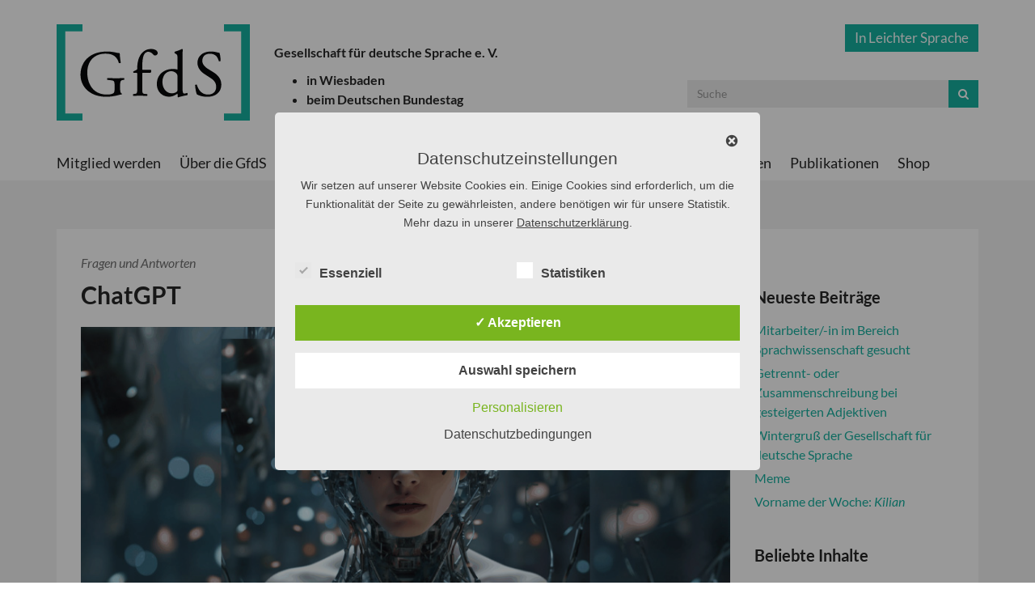

--- FILE ---
content_type: text/html; charset=UTF-8
request_url: https://gfds.de/chatgpt/
body_size: 22998
content:
<!DOCTYPE html>
<!--[if IE 7]>
<html class="ie ie7" lang="de">
<![endif]-->
<!--[if IE 8]>
<html class="ie ie8" lang="de">
<![endif]-->
<!--[if !(IE 7) | !(IE 8)  ]><!-->
<html lang="de">
<!--<![endif]-->
<head>
	<meta charset="UTF-8" />
	<meta name="viewport" content="width=device-width, initial-scale=1.0">

	<title>ChatGPT | GfdS</title>
	<link rel="profile" href="http://gmpg.org/xfn/11" />
	<link rel="pingback" href="https://gfds.de/xmlrpc.php" />
	<link rel="shortcut icon" href="https://gfds.de/wp-content/themes/blank/favicon.ico" />
	
	<!-- css -->
	<link href="https://gfds.de/wp-content/themes/blank/css/bootstrap.min.css" rel="stylesheet" media="screen">
	<link rel="stylesheet" href="https://gfds.de/wp-content/themes/blank/style.css" type="text/css" media="screen" />
	<link rel="stylesheet" href="https://gfds.de/wp-content/themes/blank/css/font-awesome.min.css">

	<!--[if lt IE 9]>
	<script src="https://gfds.de/wp-content/themes/blank/js/html5shiv.js"></script>
	<script src="https://gfds.de/wp-content/themes/blank/js/respond.min.js"></script>
	<![endif]-->
	
	<script src="https://gfds.de/wp-content/themes/blank/js/jquery.js"></script>
	
	<meta name='robots' content='max-image-preview:large' />
<style type='text/css'>
					.tarteaucitronInfoBox { color: #424242 !important; }
					.dsgvoaio_pol_header { background: #eaeaea !important;}
					.dsgvo_hide_policy_popup .dashicons {color: #424242 !important;}					

					#tarteaucitron #tarteaucitronServices .tarteaucitronMainLine {

						background: #eaeaea !important;

						border: 3px solid #eaeaea !important;

						border-left: 9px solid #eaeaea !important;

						border-top: 5px solid #eaeaea !important;

						margin-bottom: 0;

						margin-top: 21px;

						position: relative;

					}

					#tarteaucitron #tarteaucitronServices .tarteaucitronTitle a, #tarteaucitron b, #tarteaucitron #tarteaucitronServices .tarteaucitronMainLine .tarteaucitronName b, #tarteaucitron #tarteaucitronServices .tarteaucitronTitle, #tarteaucitronAlertSmall #tarteaucitronCookiesListContainer #tarteaucitronClosePanelCookie, #tarteaucitron #tarteaucitronClosePanel, #tarteaucitron #tarteaucitronServices .tarteaucitronMainLine .tarteaucitronName a, #tarteaucitron #tarteaucitronServices .tarteaucitronTitle a {

						color: #424242 !important;

					}

	

					#tarteaucitronAlertSmall #tarteaucitronCookiesListContainer #tarteaucitronCookiesList .tarteaucitronTitle, #tarteaucitron #tarteaucitronServices .tarteaucitronTitle, #tarteaucitron #tarteaucitronInfo, #tarteaucitron #tarteaucitronServices .tarteaucitronDetails {

						background: #eaeaea !important;

					}

					

					#tarteaucitronAlertSmall #tarteaucitronCookiesListContainer #tarteaucitronClosePanelCookie, #tarteaucitron #tarteaucitronClosePanel {

						background: #eaeaea !important;

						

					}

					

					#tarteaucitron .tarteaucitronBorder {

						background: #fff;

						border: 2px solid #eaeaea !important;

					}		



					#tarteaucitronAlertBig, #tarteaucitronManager {

						/**background: #eaeaea !important;

						color: #424242 !important;**/

					}	
					
					#tarteaucitronAlertSmall {
						
						background: #eaeaea !important;
					
					}



					#tarteaucitronAlertBig #tarteaucitronCloseAlert {

						background: #ffffff !important;

						color: #424242 !important;

					}						

					.tac_activate {

						background: #eaeaea !important;

						color: #424242 !important;

					}	

					.tac_activate .tac_float b {

						color: #424242 !important;

					}

					.dsdvo-cookie-notice.style1 #tarteaucitronAlertBig {
						
						background: #eaeaea !important;
						
						color: #424242 !important;
					}
					
					.dsgvoaio-checkbox {
						
						color: #424242 !important;
						
					}
					
					.dsgvoaio-checkbox-indicator { 
					
						background: #ffffff !important;
					
					}
					
					.dsgvoaio-checkbox input:checked ~ .dsgvoaio-checkbox-indicator {
						
						background: #79b51f !important;
						
					}
					
					#tarinner #dsgvonotice_footer a, .dsgvonotice_footer_separator {
						
						color: #424242 !important;
						
					}					 
					

				 .dsdvo-cookie-notice.style2 #tarteaucitronAlertBig #tarinner {background: #eaeaea !important; border-radius: 5px;}.dsdvo-cookie-notice.style2 #tarteaucitronDisclaimerAlert, .dsdvo-cookie-notice.style2 #tarteaucitronDisclaimerAlert h1, .dsdvo-cookie-notice.style2 #tarteaucitronDisclaimerAlert h2, .dsdvo-cookie-notice.style2 #tarteaucitronDisclaimerAlert h3, .dsdvo-cookie-notice.style2 #tarteaucitronDisclaimerAlert h4, .dsdvo-cookie-notice.style2 #tarteaucitronDisclaimerAlert a  { color: #424242 !important; }.dsdvo-cookie-notice.style2 #tarteaucitronDisclaimerAlert a {text-decoration: underline;}</style><link rel='dns-prefetch' href='//stats.wp.com' />
<link rel='dns-prefetch' href='//v0.wordpress.com' />
<link rel="alternate" type="application/rss+xml" title="GfdS &raquo; Feed" href="https://gfds.de/feed/" />
<link rel="alternate" type="application/rss+xml" title="GfdS &raquo; Kommentar-Feed" href="https://gfds.de/comments/feed/" />
<link rel="alternate" type="application/rss+xml" title="GfdS &raquo; ChatGPT-Kommentar-Feed" href="https://gfds.de/chatgpt/feed/" />
<script type="text/javascript">
/* <![CDATA[ */
window._wpemojiSettings = {"baseUrl":"https:\/\/s.w.org\/images\/core\/emoji\/15.0.3\/72x72\/","ext":".png","svgUrl":"https:\/\/s.w.org\/images\/core\/emoji\/15.0.3\/svg\/","svgExt":".svg","source":{"concatemoji":"https:\/\/gfds.de\/wp-includes\/js\/wp-emoji-release.min.js?ver=6.6.4"}};
/*! This file is auto-generated */
!function(i,n){var o,s,e;function c(e){try{var t={supportTests:e,timestamp:(new Date).valueOf()};sessionStorage.setItem(o,JSON.stringify(t))}catch(e){}}function p(e,t,n){e.clearRect(0,0,e.canvas.width,e.canvas.height),e.fillText(t,0,0);var t=new Uint32Array(e.getImageData(0,0,e.canvas.width,e.canvas.height).data),r=(e.clearRect(0,0,e.canvas.width,e.canvas.height),e.fillText(n,0,0),new Uint32Array(e.getImageData(0,0,e.canvas.width,e.canvas.height).data));return t.every(function(e,t){return e===r[t]})}function u(e,t,n){switch(t){case"flag":return n(e,"\ud83c\udff3\ufe0f\u200d\u26a7\ufe0f","\ud83c\udff3\ufe0f\u200b\u26a7\ufe0f")?!1:!n(e,"\ud83c\uddfa\ud83c\uddf3","\ud83c\uddfa\u200b\ud83c\uddf3")&&!n(e,"\ud83c\udff4\udb40\udc67\udb40\udc62\udb40\udc65\udb40\udc6e\udb40\udc67\udb40\udc7f","\ud83c\udff4\u200b\udb40\udc67\u200b\udb40\udc62\u200b\udb40\udc65\u200b\udb40\udc6e\u200b\udb40\udc67\u200b\udb40\udc7f");case"emoji":return!n(e,"\ud83d\udc26\u200d\u2b1b","\ud83d\udc26\u200b\u2b1b")}return!1}function f(e,t,n){var r="undefined"!=typeof WorkerGlobalScope&&self instanceof WorkerGlobalScope?new OffscreenCanvas(300,150):i.createElement("canvas"),a=r.getContext("2d",{willReadFrequently:!0}),o=(a.textBaseline="top",a.font="600 32px Arial",{});return e.forEach(function(e){o[e]=t(a,e,n)}),o}function t(e){var t=i.createElement("script");t.src=e,t.defer=!0,i.head.appendChild(t)}"undefined"!=typeof Promise&&(o="wpEmojiSettingsSupports",s=["flag","emoji"],n.supports={everything:!0,everythingExceptFlag:!0},e=new Promise(function(e){i.addEventListener("DOMContentLoaded",e,{once:!0})}),new Promise(function(t){var n=function(){try{var e=JSON.parse(sessionStorage.getItem(o));if("object"==typeof e&&"number"==typeof e.timestamp&&(new Date).valueOf()<e.timestamp+604800&&"object"==typeof e.supportTests)return e.supportTests}catch(e){}return null}();if(!n){if("undefined"!=typeof Worker&&"undefined"!=typeof OffscreenCanvas&&"undefined"!=typeof URL&&URL.createObjectURL&&"undefined"!=typeof Blob)try{var e="postMessage("+f.toString()+"("+[JSON.stringify(s),u.toString(),p.toString()].join(",")+"));",r=new Blob([e],{type:"text/javascript"}),a=new Worker(URL.createObjectURL(r),{name:"wpTestEmojiSupports"});return void(a.onmessage=function(e){c(n=e.data),a.terminate(),t(n)})}catch(e){}c(n=f(s,u,p))}t(n)}).then(function(e){for(var t in e)n.supports[t]=e[t],n.supports.everything=n.supports.everything&&n.supports[t],"flag"!==t&&(n.supports.everythingExceptFlag=n.supports.everythingExceptFlag&&n.supports[t]);n.supports.everythingExceptFlag=n.supports.everythingExceptFlag&&!n.supports.flag,n.DOMReady=!1,n.readyCallback=function(){n.DOMReady=!0}}).then(function(){return e}).then(function(){var e;n.supports.everything||(n.readyCallback(),(e=n.source||{}).concatemoji?t(e.concatemoji):e.wpemoji&&e.twemoji&&(t(e.twemoji),t(e.wpemoji)))}))}((window,document),window._wpemojiSettings);
/* ]]> */
</script>
<style id='wp-emoji-styles-inline-css' type='text/css'>

	img.wp-smiley, img.emoji {
		display: inline !important;
		border: none !important;
		box-shadow: none !important;
		height: 1em !important;
		width: 1em !important;
		margin: 0 0.07em !important;
		vertical-align: -0.1em !important;
		background: none !important;
		padding: 0 !important;
	}
</style>
<link rel='stylesheet' id='wp-block-library-css' href='https://gfds.de/wp-includes/css/dist/block-library/style.min.css?ver=6.6.4' type='text/css' media='all' />
<link rel='stylesheet' id='ugb-style-css-v2-css' href='https://gfds.de/wp-content/plugins/stackable-ultimate-gutenberg-blocks/dist/deprecated/frontend_blocks_deprecated_v2.css?ver=3.19.6' type='text/css' media='all' />
<style id='ugb-style-css-v2-inline-css' type='text/css'>
:root {
			--content-width: 900px;
		}
</style>
<link rel='stylesheet' id='mediaelement-css' href='https://gfds.de/wp-includes/js/mediaelement/mediaelementplayer-legacy.min.css?ver=4.2.17' type='text/css' media='all' />
<link rel='stylesheet' id='wp-mediaelement-css' href='https://gfds.de/wp-includes/js/mediaelement/wp-mediaelement.min.css?ver=6.6.4' type='text/css' media='all' />
<style id='jetpack-sharing-buttons-style-inline-css' type='text/css'>
.jetpack-sharing-buttons__services-list{display:flex;flex-direction:row;flex-wrap:wrap;gap:0;list-style-type:none;margin:5px;padding:0}.jetpack-sharing-buttons__services-list.has-small-icon-size{font-size:12px}.jetpack-sharing-buttons__services-list.has-normal-icon-size{font-size:16px}.jetpack-sharing-buttons__services-list.has-large-icon-size{font-size:24px}.jetpack-sharing-buttons__services-list.has-huge-icon-size{font-size:36px}@media print{.jetpack-sharing-buttons__services-list{display:none!important}}.editor-styles-wrapper .wp-block-jetpack-sharing-buttons{gap:0;padding-inline-start:0}ul.jetpack-sharing-buttons__services-list.has-background{padding:1.25em 2.375em}
</style>
<style id='classic-theme-styles-inline-css' type='text/css'>
/*! This file is auto-generated */
.wp-block-button__link{color:#fff;background-color:#32373c;border-radius:9999px;box-shadow:none;text-decoration:none;padding:calc(.667em + 2px) calc(1.333em + 2px);font-size:1.125em}.wp-block-file__button{background:#32373c;color:#fff;text-decoration:none}
</style>
<style id='global-styles-inline-css' type='text/css'>
:root{--wp--preset--aspect-ratio--square: 1;--wp--preset--aspect-ratio--4-3: 4/3;--wp--preset--aspect-ratio--3-4: 3/4;--wp--preset--aspect-ratio--3-2: 3/2;--wp--preset--aspect-ratio--2-3: 2/3;--wp--preset--aspect-ratio--16-9: 16/9;--wp--preset--aspect-ratio--9-16: 9/16;--wp--preset--color--black: #000000;--wp--preset--color--cyan-bluish-gray: #abb8c3;--wp--preset--color--white: #ffffff;--wp--preset--color--pale-pink: #f78da7;--wp--preset--color--vivid-red: #cf2e2e;--wp--preset--color--luminous-vivid-orange: #ff6900;--wp--preset--color--luminous-vivid-amber: #fcb900;--wp--preset--color--light-green-cyan: #7bdcb5;--wp--preset--color--vivid-green-cyan: #00d084;--wp--preset--color--pale-cyan-blue: #8ed1fc;--wp--preset--color--vivid-cyan-blue: #0693e3;--wp--preset--color--vivid-purple: #9b51e0;--wp--preset--gradient--vivid-cyan-blue-to-vivid-purple: linear-gradient(135deg,rgba(6,147,227,1) 0%,rgb(155,81,224) 100%);--wp--preset--gradient--light-green-cyan-to-vivid-green-cyan: linear-gradient(135deg,rgb(122,220,180) 0%,rgb(0,208,130) 100%);--wp--preset--gradient--luminous-vivid-amber-to-luminous-vivid-orange: linear-gradient(135deg,rgba(252,185,0,1) 0%,rgba(255,105,0,1) 100%);--wp--preset--gradient--luminous-vivid-orange-to-vivid-red: linear-gradient(135deg,rgba(255,105,0,1) 0%,rgb(207,46,46) 100%);--wp--preset--gradient--very-light-gray-to-cyan-bluish-gray: linear-gradient(135deg,rgb(238,238,238) 0%,rgb(169,184,195) 100%);--wp--preset--gradient--cool-to-warm-spectrum: linear-gradient(135deg,rgb(74,234,220) 0%,rgb(151,120,209) 20%,rgb(207,42,186) 40%,rgb(238,44,130) 60%,rgb(251,105,98) 80%,rgb(254,248,76) 100%);--wp--preset--gradient--blush-light-purple: linear-gradient(135deg,rgb(255,206,236) 0%,rgb(152,150,240) 100%);--wp--preset--gradient--blush-bordeaux: linear-gradient(135deg,rgb(254,205,165) 0%,rgb(254,45,45) 50%,rgb(107,0,62) 100%);--wp--preset--gradient--luminous-dusk: linear-gradient(135deg,rgb(255,203,112) 0%,rgb(199,81,192) 50%,rgb(65,88,208) 100%);--wp--preset--gradient--pale-ocean: linear-gradient(135deg,rgb(255,245,203) 0%,rgb(182,227,212) 50%,rgb(51,167,181) 100%);--wp--preset--gradient--electric-grass: linear-gradient(135deg,rgb(202,248,128) 0%,rgb(113,206,126) 100%);--wp--preset--gradient--midnight: linear-gradient(135deg,rgb(2,3,129) 0%,rgb(40,116,252) 100%);--wp--preset--font-size--small: 13px;--wp--preset--font-size--medium: 20px;--wp--preset--font-size--large: 36px;--wp--preset--font-size--x-large: 42px;--wp--preset--spacing--20: 0.44rem;--wp--preset--spacing--30: 0.67rem;--wp--preset--spacing--40: 1rem;--wp--preset--spacing--50: 1.5rem;--wp--preset--spacing--60: 2.25rem;--wp--preset--spacing--70: 3.38rem;--wp--preset--spacing--80: 5.06rem;--wp--preset--shadow--natural: 6px 6px 9px rgba(0, 0, 0, 0.2);--wp--preset--shadow--deep: 12px 12px 50px rgba(0, 0, 0, 0.4);--wp--preset--shadow--sharp: 6px 6px 0px rgba(0, 0, 0, 0.2);--wp--preset--shadow--outlined: 6px 6px 0px -3px rgba(255, 255, 255, 1), 6px 6px rgba(0, 0, 0, 1);--wp--preset--shadow--crisp: 6px 6px 0px rgba(0, 0, 0, 1);}:where(.is-layout-flex){gap: 0.5em;}:where(.is-layout-grid){gap: 0.5em;}body .is-layout-flex{display: flex;}.is-layout-flex{flex-wrap: wrap;align-items: center;}.is-layout-flex > :is(*, div){margin: 0;}body .is-layout-grid{display: grid;}.is-layout-grid > :is(*, div){margin: 0;}:where(.wp-block-columns.is-layout-flex){gap: 2em;}:where(.wp-block-columns.is-layout-grid){gap: 2em;}:where(.wp-block-post-template.is-layout-flex){gap: 1.25em;}:where(.wp-block-post-template.is-layout-grid){gap: 1.25em;}.has-black-color{color: var(--wp--preset--color--black) !important;}.has-cyan-bluish-gray-color{color: var(--wp--preset--color--cyan-bluish-gray) !important;}.has-white-color{color: var(--wp--preset--color--white) !important;}.has-pale-pink-color{color: var(--wp--preset--color--pale-pink) !important;}.has-vivid-red-color{color: var(--wp--preset--color--vivid-red) !important;}.has-luminous-vivid-orange-color{color: var(--wp--preset--color--luminous-vivid-orange) !important;}.has-luminous-vivid-amber-color{color: var(--wp--preset--color--luminous-vivid-amber) !important;}.has-light-green-cyan-color{color: var(--wp--preset--color--light-green-cyan) !important;}.has-vivid-green-cyan-color{color: var(--wp--preset--color--vivid-green-cyan) !important;}.has-pale-cyan-blue-color{color: var(--wp--preset--color--pale-cyan-blue) !important;}.has-vivid-cyan-blue-color{color: var(--wp--preset--color--vivid-cyan-blue) !important;}.has-vivid-purple-color{color: var(--wp--preset--color--vivid-purple) !important;}.has-black-background-color{background-color: var(--wp--preset--color--black) !important;}.has-cyan-bluish-gray-background-color{background-color: var(--wp--preset--color--cyan-bluish-gray) !important;}.has-white-background-color{background-color: var(--wp--preset--color--white) !important;}.has-pale-pink-background-color{background-color: var(--wp--preset--color--pale-pink) !important;}.has-vivid-red-background-color{background-color: var(--wp--preset--color--vivid-red) !important;}.has-luminous-vivid-orange-background-color{background-color: var(--wp--preset--color--luminous-vivid-orange) !important;}.has-luminous-vivid-amber-background-color{background-color: var(--wp--preset--color--luminous-vivid-amber) !important;}.has-light-green-cyan-background-color{background-color: var(--wp--preset--color--light-green-cyan) !important;}.has-vivid-green-cyan-background-color{background-color: var(--wp--preset--color--vivid-green-cyan) !important;}.has-pale-cyan-blue-background-color{background-color: var(--wp--preset--color--pale-cyan-blue) !important;}.has-vivid-cyan-blue-background-color{background-color: var(--wp--preset--color--vivid-cyan-blue) !important;}.has-vivid-purple-background-color{background-color: var(--wp--preset--color--vivid-purple) !important;}.has-black-border-color{border-color: var(--wp--preset--color--black) !important;}.has-cyan-bluish-gray-border-color{border-color: var(--wp--preset--color--cyan-bluish-gray) !important;}.has-white-border-color{border-color: var(--wp--preset--color--white) !important;}.has-pale-pink-border-color{border-color: var(--wp--preset--color--pale-pink) !important;}.has-vivid-red-border-color{border-color: var(--wp--preset--color--vivid-red) !important;}.has-luminous-vivid-orange-border-color{border-color: var(--wp--preset--color--luminous-vivid-orange) !important;}.has-luminous-vivid-amber-border-color{border-color: var(--wp--preset--color--luminous-vivid-amber) !important;}.has-light-green-cyan-border-color{border-color: var(--wp--preset--color--light-green-cyan) !important;}.has-vivid-green-cyan-border-color{border-color: var(--wp--preset--color--vivid-green-cyan) !important;}.has-pale-cyan-blue-border-color{border-color: var(--wp--preset--color--pale-cyan-blue) !important;}.has-vivid-cyan-blue-border-color{border-color: var(--wp--preset--color--vivid-cyan-blue) !important;}.has-vivid-purple-border-color{border-color: var(--wp--preset--color--vivid-purple) !important;}.has-vivid-cyan-blue-to-vivid-purple-gradient-background{background: var(--wp--preset--gradient--vivid-cyan-blue-to-vivid-purple) !important;}.has-light-green-cyan-to-vivid-green-cyan-gradient-background{background: var(--wp--preset--gradient--light-green-cyan-to-vivid-green-cyan) !important;}.has-luminous-vivid-amber-to-luminous-vivid-orange-gradient-background{background: var(--wp--preset--gradient--luminous-vivid-amber-to-luminous-vivid-orange) !important;}.has-luminous-vivid-orange-to-vivid-red-gradient-background{background: var(--wp--preset--gradient--luminous-vivid-orange-to-vivid-red) !important;}.has-very-light-gray-to-cyan-bluish-gray-gradient-background{background: var(--wp--preset--gradient--very-light-gray-to-cyan-bluish-gray) !important;}.has-cool-to-warm-spectrum-gradient-background{background: var(--wp--preset--gradient--cool-to-warm-spectrum) !important;}.has-blush-light-purple-gradient-background{background: var(--wp--preset--gradient--blush-light-purple) !important;}.has-blush-bordeaux-gradient-background{background: var(--wp--preset--gradient--blush-bordeaux) !important;}.has-luminous-dusk-gradient-background{background: var(--wp--preset--gradient--luminous-dusk) !important;}.has-pale-ocean-gradient-background{background: var(--wp--preset--gradient--pale-ocean) !important;}.has-electric-grass-gradient-background{background: var(--wp--preset--gradient--electric-grass) !important;}.has-midnight-gradient-background{background: var(--wp--preset--gradient--midnight) !important;}.has-small-font-size{font-size: var(--wp--preset--font-size--small) !important;}.has-medium-font-size{font-size: var(--wp--preset--font-size--medium) !important;}.has-large-font-size{font-size: var(--wp--preset--font-size--large) !important;}.has-x-large-font-size{font-size: var(--wp--preset--font-size--x-large) !important;}
:where(.wp-block-post-template.is-layout-flex){gap: 1.25em;}:where(.wp-block-post-template.is-layout-grid){gap: 1.25em;}
:where(.wp-block-columns.is-layout-flex){gap: 2em;}:where(.wp-block-columns.is-layout-grid){gap: 2em;}
:root :where(.wp-block-pullquote){font-size: 1.5em;line-height: 1.6;}
</style>
<link rel='stylesheet' id='contact-form-7-css' href='https://gfds.de/wp-content/plugins/contact-form-7/includes/css/styles.css?ver=6.0.6' type='text/css' media='all' />
<link rel='stylesheet' id='dashicons-css' href='https://gfds.de/wp-includes/css/dashicons.min.css?ver=6.6.4' type='text/css' media='all' />
<link rel='stylesheet' id='dsgvoaio_frontend_css-css' href='https://gfds.de/wp-content/plugins/dsgvo-all-in-one-for-wp/assets/css/plugin.css?ver=1.0' type='text/css' media='all' />
<link rel='stylesheet' id='events-manager-css' href='https://gfds.de/wp-content/plugins/events-manager/includes/css/events-manager.min.css?ver=6.6.4.4' type='text/css' media='all' />
<style id='events-manager-inline-css' type='text/css'>
body .em { --font-family : inherit; --font-weight : inherit; --font-size : 1em; --line-height : inherit; }
</style>
<link rel='stylesheet' id='quiz-maker-css' href='https://gfds.de/wp-content/plugins/quiz-maker/public/css/quiz-maker-public.css?ver=8.6.4' type='text/css' media='all' />
<link rel='stylesheet' id='responsive-lightbox-swipebox-css' href='https://gfds.de/wp-content/plugins/responsive-lightbox/assets/swipebox/swipebox.min.css?ver=1.5.2' type='text/css' media='all' />
<link rel='stylesheet' id='survey-maker-min-css' href='https://gfds.de/wp-content/plugins/survey-maker/public/css/survey-maker-public-min.css?ver=5.1.9.8' type='text/css' media='all' />
<script type="text/javascript" id="ugb-block-frontend-js-v2-js-extra">
/* <![CDATA[ */
var stackable = {"restUrl":"https:\/\/gfds.de\/wp-json\/"};
/* ]]> */
</script>
<script type="text/javascript" src="https://gfds.de/wp-content/plugins/stackable-ultimate-gutenberg-blocks/dist/deprecated/frontend_blocks_deprecated_v2.js?ver=3.19.6" id="ugb-block-frontend-js-v2-js"></script>
<script type="text/javascript" src="https://gfds.de/wp-includes/js/jquery/jquery.min.js?ver=3.7.1" id="jquery-core-js"></script>
<script type="text/javascript" src="https://gfds.de/wp-includes/js/jquery/jquery-migrate.min.js?ver=3.4.1" id="jquery-migrate-js"></script>
<script type="text/javascript" id="dsdvo_tarteaucitron-js-extra">
/* <![CDATA[ */
var parms = {"version":"4.9","close_popup_auto":"off","animation_time":"1000","text_policy":"Datenschutzbedingungen","buttoncustomizebackground":"transparent","buttoncustomizetextcolor":"#79b51f","text_imprint":"Impressum","btn_text_save":"Auswahl speichern","checkbox_externals_label":"Externe Dienste","checkbox_statistics_label":"Statistiken","checkbox_essentials_label":"Essenziell","nolabel":"NEIN","yeslabel":"JA","showpolicyname":"Datenschutzbedingungen \/ Cookies angezeigen","maincatname":"Allgemeine Cookies","language":"de","woocommercecookies":" ","polylangcookie":"","usenocookies":"Dieser Dienst nutzt keine Cookies.","cookietextheader":"Datenschutzeinstellungen","nocookietext":"Dieser Dienst hat keine Cookies gespeichert.","cookietextusage":"Gespeicherte Cookies:","cookietextusagebefore":"Folgende Cookies k\u00f6nnen gespeichert werden:","adminajaxurl":"https:\/\/gfds.de\/wp-admin\/admin-ajax.php","vgwort_defaultoptinout":"optin","koko_defaultoptinout":"","ga_defaultoptinout":"optin","notice_design":"clear","expiretime":"7","noticestyle":"style2","backgroundcolor":"#333","textcolor":"#ffffff","buttonbackground":"#fff","buttontextcolor":"#333","buttonlinkcolor":"","cookietext":"<p>Wir setzen auf unserer Website Cookies ein. Einige Cookies sind erforderlich, um die Funktionalit\u00e4t der Seite zu gew\u00e4hrleisten, andere ben\u00f6tigen wir f\u00fcr unsere Statistik. Mehr dazu in unserer <a href=\"https:\/\/gfds.de\/agbs\/datenschutz\/\">Datenschutzerkl\u00e4rung<\/a>.<\/p>\n","cookieaccepttext":"Akzeptieren","btn_text_customize":"Personalisieren","cookietextscroll":"Durch das fortgesetzte bl\u00e4ttern stimmen Sie der Nutzung von externen Diensten und Cookies zu.","imprinturl":"","policyurl":"https:\/\/gfds.de\/agbs\/datenschutz\/","policyurltext":"Hier finden Sie unsere Datenschutzbestimmungen","ablehnentxt":"Ablehnen","ablehnentext":"Sie haben die Bedingungen abgelehnt. Sie werden daher auf google.de weitergeleitet.","ablehnenurl":"www.google.de","showrejectbtn":"off","popupagbs":" ","languageswitcher":" ","pixelorderid":"","fbpixel_content_type":"","fbpixel_content_ids":"","fbpixel_currency":"","fbpixel_product_cat":"","fbpixel_content_name":"","fbpixel_product_price":"","isbuyedsendet":"","pixelevent":"","pixeleventcurrency":"","pixeleventamount":"","outgoing_text":"<p><strong>Sie verlassen nun unsere Internetpr\u00e4senz<\/strong><\/p><p>Da Sie auf einen externen Link geklickt haben verlassen Sie nun unsere Internetpr\u00e4senz.<\/p><p>Sind Sie damit einverstanden so klicken Sie auf den nachfolgenden Button:<\/p>","youtube_spt":"","twitter_spt":"","linkedin_spt":"","shareaholic_spt":"","vimeo_spt":"","vgwort_spt":"","accepttext":"Zulassen","policytextbtn":"Datenschutzbedingungen","show_layertext":""};
/* ]]> */
</script>
<script type="text/javascript" src="https://gfds.de/wp-content/plugins/dsgvo-all-in-one-for-wp/assets/js/tarteaucitron/tarteaucitron.min.js?ver=1.0" id="dsdvo_tarteaucitron-js"></script>
<script type="text/javascript" id="dsgvoaio_inline_js-js-after">
/* <![CDATA[ */
jQuery( document ).ready(function() {
					
					tarteaucitron.init({

						"hashtag": "#tarteaucitron",

						"cookieName": "dsgvoaiowp_cookie", 

						"highPrivacy": true,

						"orientation": "center",

						"adblocker": false, 

						"showAlertSmall": true, 

						"cookieslist": true, 

						"removeCredit": true, 

						"expireCookie": 7, 

						"handleBrowserDNTRequest": false, 

						//"cookieDomain": ".gfds.de" 

						"removeCredit": true, 

						"moreInfoLink": false, 

						});
					});	
				var tarteaucitronForceLanguage = 'de'
/* ]]> */
</script>
<script type="text/javascript" src="https://gfds.de/wp-includes/js/jquery/ui/core.min.js?ver=1.13.3" id="jquery-ui-core-js"></script>
<script type="text/javascript" src="https://gfds.de/wp-includes/js/jquery/ui/mouse.min.js?ver=1.13.3" id="jquery-ui-mouse-js"></script>
<script type="text/javascript" src="https://gfds.de/wp-includes/js/jquery/ui/sortable.min.js?ver=1.13.3" id="jquery-ui-sortable-js"></script>
<script type="text/javascript" src="https://gfds.de/wp-includes/js/jquery/ui/datepicker.min.js?ver=1.13.3" id="jquery-ui-datepicker-js"></script>
<script type="text/javascript" id="jquery-ui-datepicker-js-after">
/* <![CDATA[ */
jQuery(function(jQuery){jQuery.datepicker.setDefaults({"closeText":"Schlie\u00dfen","currentText":"Heute","monthNames":["Januar","Februar","M\u00e4rz","April","Mai","Juni","Juli","August","September","Oktober","November","Dezember"],"monthNamesShort":["Jan.","Feb.","M\u00e4rz","Apr.","Mai","Juni","Juli","Aug.","Sep.","Okt.","Nov.","Dez."],"nextText":"Weiter","prevText":"Zur\u00fcck","dayNames":["Sonntag","Montag","Dienstag","Mittwoch","Donnerstag","Freitag","Samstag"],"dayNamesShort":["So.","Mo.","Di.","Mi.","Do.","Fr.","Sa."],"dayNamesMin":["S","M","D","M","D","F","S"],"dateFormat":"d. MM yy","firstDay":1,"isRTL":false});});
/* ]]> */
</script>
<script type="text/javascript" src="https://gfds.de/wp-includes/js/jquery/ui/resizable.min.js?ver=1.13.3" id="jquery-ui-resizable-js"></script>
<script type="text/javascript" src="https://gfds.de/wp-includes/js/jquery/ui/draggable.min.js?ver=1.13.3" id="jquery-ui-draggable-js"></script>
<script type="text/javascript" src="https://gfds.de/wp-includes/js/jquery/ui/controlgroup.min.js?ver=1.13.3" id="jquery-ui-controlgroup-js"></script>
<script type="text/javascript" src="https://gfds.de/wp-includes/js/jquery/ui/checkboxradio.min.js?ver=1.13.3" id="jquery-ui-checkboxradio-js"></script>
<script type="text/javascript" src="https://gfds.de/wp-includes/js/jquery/ui/button.min.js?ver=1.13.3" id="jquery-ui-button-js"></script>
<script type="text/javascript" src="https://gfds.de/wp-includes/js/jquery/ui/dialog.min.js?ver=1.13.3" id="jquery-ui-dialog-js"></script>
<script type="text/javascript" id="events-manager-js-extra">
/* <![CDATA[ */
var EM = {"ajaxurl":"https:\/\/gfds.de\/wp-admin\/admin-ajax.php","locationajaxurl":"https:\/\/gfds.de\/wp-admin\/admin-ajax.php?action=locations_search","firstDay":"1","locale":"de","dateFormat":"yy-mm-dd","ui_css":"https:\/\/gfds.de\/wp-content\/plugins\/events-manager\/includes\/css\/jquery-ui\/build.min.css","show24hours":"1","is_ssl":"1","autocomplete_limit":"10","calendar":{"breakpoints":{"small":560,"medium":908,"large":false}},"phone":"","datepicker":{"format":"d.m.Y","locale":"de"},"search":{"breakpoints":{"small":650,"medium":850,"full":false}},"url":"https:\/\/gfds.de\/wp-content\/plugins\/events-manager","assets":{"input.em-uploader":{"js":{"em-uploader":{"url":"https:\/\/gfds.de\/wp-content\/plugins\/events-manager\/includes\/js\/em-uploader.js","required":true,"event":"em_uploader_ready"}}}},"bookingInProgress":"Bitte warte, w\u00e4hrend die Buchung abgeschickt wird.","tickets_save":"Ticket speichern","bookingajaxurl":"https:\/\/gfds.de\/wp-admin\/admin-ajax.php","bookings_export_save":"Buchungen exportieren","bookings_settings_save":"Einstellungen speichern","booking_delete":"Bist du dir sicher, dass du es l\u00f6schen m\u00f6chtest?","booking_offset":"30","bookings":{"submit_button":{"text":{"default":"Buchung abschicken","free":"Buchung abschicken","payment":"Buchung abschicken","processing":"Processing ..."}},"update_listener":""},"bb_full":"Ausverkauft","bb_book":"Jetzt buchen","bb_booking":"Buche ...","bb_booked":"Buchung Abgesendet","bb_error":"Buchung Fehler. Nochmal versuchen?","bb_cancel":"Abbrechen","bb_canceling":"Stornieren...","bb_cancelled":"Abgesagt","bb_cancel_error":"Stornierung Fehler. Nochmal versuchen?","txt_search":"Suche","txt_searching":"Suche...","txt_loading":"Wird geladen\u00a0\u2026"};
/* ]]> */
</script>
<script type="text/javascript" src="https://gfds.de/wp-content/plugins/events-manager/includes/js/events-manager.js?ver=6.6.4.4" id="events-manager-js"></script>
<script type="text/javascript" src="https://gfds.de/wp-content/plugins/events-manager/includes/external/flatpickr/l10n/de.js?ver=6.6.4.4" id="em-flatpickr-localization-js"></script>
<script type="text/javascript" src="https://gfds.de/wp-content/plugins/responsive-lightbox/assets/dompurify/purify.min.js?ver=3.3.1" id="dompurify-js"></script>
<script type="text/javascript" id="responsive-lightbox-sanitizer-js-before">
/* <![CDATA[ */
window.RLG = window.RLG || {}; window.RLG.sanitizeAllowedHosts = ["youtube.com","www.youtube.com","youtu.be","vimeo.com","player.vimeo.com"];
/* ]]> */
</script>
<script type="text/javascript" src="https://gfds.de/wp-content/plugins/responsive-lightbox/js/sanitizer.js?ver=2.6.1" id="responsive-lightbox-sanitizer-js"></script>
<script type="text/javascript" src="https://gfds.de/wp-content/plugins/responsive-lightbox/assets/swipebox/jquery.swipebox.min.js?ver=1.5.2" id="responsive-lightbox-swipebox-js"></script>
<script type="text/javascript" src="https://gfds.de/wp-includes/js/underscore.min.js?ver=1.13.4" id="underscore-js"></script>
<script type="text/javascript" src="https://gfds.de/wp-content/plugins/responsive-lightbox/assets/infinitescroll/infinite-scroll.pkgd.min.js?ver=4.0.1" id="responsive-lightbox-infinite-scroll-js"></script>
<script type="text/javascript" id="responsive-lightbox-js-before">
/* <![CDATA[ */
var rlArgs = {"script":"swipebox","selector":"lightbox","customEvents":"","activeGalleries":true,"animation":true,"hideCloseButtonOnMobile":false,"removeBarsOnMobile":false,"hideBars":true,"hideBarsDelay":5000,"videoMaxWidth":1080,"useSVG":true,"loopAtEnd":false,"woocommerce_gallery":false,"ajaxurl":"https:\/\/gfds.de\/wp-admin\/admin-ajax.php","nonce":"140b3bc0ca","preview":false,"postId":24995,"scriptExtension":false};
/* ]]> */
</script>
<script type="text/javascript" src="https://gfds.de/wp-content/plugins/responsive-lightbox/js/front.js?ver=2.6.1" id="responsive-lightbox-js"></script>
<script type="text/javascript" src="https://gfds.de/wp-content/plugins/wonderplugin-carousel/engine/wonderplugincarouselskins.js?ver=2.9" id="wonderplugin-carousel-skins-script-js"></script>
<script type="text/javascript" src="https://gfds.de/wp-content/plugins/wonderplugin-carousel/engine/wonderplugincarousel.js?ver=2.9" id="wonderplugin-carousel-script-js"></script>
<link rel="https://api.w.org/" href="https://gfds.de/wp-json/" /><link rel="alternate" title="JSON" type="application/json" href="https://gfds.de/wp-json/wp/v2/posts/24995" /><link rel="EditURI" type="application/rsd+xml" title="RSD" href="https://gfds.de/xmlrpc.php?rsd" />
<link rel="canonical" href="https://gfds.de/chatgpt/" />
<link rel='shortlink' href='https://wp.me/s7gz4i-chatgpt' />
<link rel="alternate" title="oEmbed (JSON)" type="application/json+oembed" href="https://gfds.de/wp-json/oembed/1.0/embed?url=https%3A%2F%2Fgfds.de%2Fchatgpt%2F" />
<link rel="alternate" title="oEmbed (XML)" type="text/xml+oembed" href="https://gfds.de/wp-json/oembed/1.0/embed?url=https%3A%2F%2Fgfds.de%2Fchatgpt%2F&#038;format=xml" />
<meta name="generator" content="performance-lab 3.9.0; plugins: webp-uploads">
<meta name="generator" content="webp-uploads 2.5.1">
	<style>img#wpstats{display:none}</style>
		<link rel="icon" href="https://gfds.de/wp-content/uploads/2025/02/gfds.de-cropped-gfds.de-gfds-favicon-klammern-gfds-favicon-klammern-cropped-gfds.de-gfds-favicon-klammern-gfds-favicon-klammern-32x32.jpg" sizes="32x32" />
<link rel="icon" href="https://gfds.de/wp-content/uploads/2025/02/gfds.de-cropped-gfds.de-gfds-favicon-klammern-gfds-favicon-klammern-cropped-gfds.de-gfds-favicon-klammern-gfds-favicon-klammern-192x192.jpg" sizes="192x192" />
<link rel="apple-touch-icon" href="https://gfds.de/wp-content/uploads/2025/02/gfds.de-cropped-gfds.de-gfds-favicon-klammern-gfds-favicon-klammern-cropped-gfds.de-gfds-favicon-klammern-gfds-favicon-klammern-180x180.jpg" />
<meta name="msapplication-TileImage" content="https://gfds.de/wp-content/uploads/2025/02/gfds.de-cropped-gfds.de-gfds-favicon-klammern-gfds-favicon-klammern-cropped-gfds.de-gfds-favicon-klammern-gfds-favicon-klammern-270x270.jpg" />
		<style type="text/css" id="wp-custom-css">
			/* latin-ext */
@font-face {
    font-family: 'Lato';
    font-style: italic;
    font-weight: 100;
    src: local('Lato Hairline Italic'), local('Lato-HairlineItalic'), url(/wp-content/themes/blank/fonts/lato-thinitalic.ttf) format('truetype');
    unicode-range: U+0100-024F, U+0259, U+1E00-1EFF, U+2020, U+20A0-20AB, U+20AD-20CF, U+2113, U+2C60-2C7F, U+A720-A7FF;
}
/* latin */
@font-face {
    font-family: 'Lato';
    font-style: italic;
    font-weight: 100;
    src: local('Lato Hairline Italic'), local('Lato-HairlineItalic'), url(/wp-content/themes/blank/fonts/lato-thinitalic.ttf) format('truetype');
    unicode-range: U+0000-00FF, U+0131, U+0152-0153, U+02BB-02BC, U+02C6, U+02DA, U+02DC, U+2000-206F, U+2074, U+20AC, U+2122, U+2191, U+2193, U+2212, U+2215, U+FEFF, U+FFFD;
}
/* latin-ext */
@font-face {
    font-family: 'Lato';
    font-style: italic;
    font-weight: 300;
    src: local('Lato Light Italic'), local('Lato-LightItalic'), url(/wp-content/themes/blank/fonts/lato-lightitalic.ttf) format('truetype');
    unicode-range: U+0100-024F, U+0259, U+1E00-1EFF, U+2020, U+20A0-20AB, U+20AD-20CF, U+2113, U+2C60-2C7F, U+A720-A7FF;
}
/* latin */
@font-face {
    font-family: 'Lato';
    font-style: italic;
    font-weight: 300;
    src: local('Lato Light Italic'), local('Lato-LightItalic'), url(/wp-content/themes/blank/fonts/lato-lightitalic.ttf) format('truetype');
    unicode-range: U+0000-00FF, U+0131, U+0152-0153, U+02BB-02BC, U+02C6, U+02DA, U+02DC, U+2000-206F, U+2074, U+20AC, U+2122, U+2191, U+2193, U+2212, U+2215, U+FEFF, U+FFFD;
}
/* latin-ext */
@font-face {
    font-family: 'Lato';
    font-style: italic;
    font-weight: 400;
    src: local('Lato Italic'), local('Lato-Italic'), url(/wp-content/themes/blank/fonts/lato-italic.ttf) format('truetype');
    unicode-range: U+0100-024F, U+0259, U+1E00-1EFF, U+2020, U+20A0-20AB, U+20AD-20CF, U+2113, U+2C60-2C7F, U+A720-A7FF;
}
/* latin */
@font-face {
    font-family: 'Lato';
    font-style: italic;
    font-weight: 400;
    src: local('Lato Italic'), local('Lato-Italic'), url(/wp-content/themes/blank/fonts/lato-italic.ttf) format('truetype');
    unicode-range: U+0000-00FF, U+0131, U+0152-0153, U+02BB-02BC, U+02C6, U+02DA, U+02DC, U+2000-206F, U+2074, U+20AC, U+2122, U+2191, U+2193, U+2212, U+2215, U+FEFF, U+FFFD;
}
/* latin-ext */
@font-face {
    font-family: 'Lato';
    font-style: italic;
    font-weight: 700;
    src: local('Lato Bold Italic'), local('Lato-BoldItalic'), url(/wp-content/themes/blank/fonts/lato-bolditalic.ttf) format('truetype');
    unicode-range: U+0100-024F, U+0259, U+1E00-1EFF, U+2020, U+20A0-20AB, U+20AD-20CF, U+2113, U+2C60-2C7F, U+A720-A7FF;
}
/* latin */
@font-face {
    font-family: 'Lato';
    font-style: italic;
    font-weight: 700;
    src: local('Lato Bold Italic'), local('Lato-BoldItalic'), url(/wp-content/themes/blank/fonts/lato-bolditalic.ttf) format('truetype');
    unicode-range: U+0000-00FF, U+0131, U+0152-0153, U+02BB-02BC, U+02C6, U+02DA, U+02DC, U+2000-206F, U+2074, U+20AC, U+2122, U+2191, U+2193, U+2212, U+2215, U+FEFF, U+FFFD;
}
/* latin-ext */
@font-face {
    font-family: 'Lato';
    font-style: italic;
    font-weight: 900;
    src: local('Lato Black Italic'), local('Lato-BlackItalic'), url(/wp-content/themes/blank/fonts/lato-blackitalic.ttf) format('truetype');
    unicode-range: U+0100-024F, U+0259, U+1E00-1EFF, U+2020, U+20A0-20AB, U+20AD-20CF, U+2113, U+2C60-2C7F, U+A720-A7FF;
}
/* latin */
@font-face {
    font-family: 'Lato';
    font-style: italic;
    font-weight: 900;
    src: local('Lato Black Italic'), local('Lato-BlackItalic'), url(/wp-content/themes/blank/fonts/lato-blackitalic.ttf) format('truetype');
    unicode-range: U+0000-00FF, U+0131, U+0152-0153, U+02BB-02BC, U+02C6, U+02DA, U+02DC, U+2000-206F, U+2074, U+20AC, U+2122, U+2191, U+2193, U+2212, U+2215, U+FEFF, U+FFFD;
}
/* latin-ext */
@font-face {
    font-family: 'Lato';
    font-style: normal;
    font-weight: 100;
    src: local('Lato Hairline'), local('Lato-Hairline'), url(/wp-content/themes/blank/fonts/lato-thin.ttf) format('truetype');
    unicode-range: U+0100-024F, U+0259, U+1E00-1EFF, U+2020, U+20A0-20AB, U+20AD-20CF, U+2113, U+2C60-2C7F, U+A720-A7FF;
}
/* latin */
@font-face {
    font-family: 'Lato';
    font-style: normal;
    font-weight: 100;
    src: local('Lato Hairline'), local('Lato-Hairline'), url(/wp-content/themes/blank/fonts/lato-thin.ttf) format('truetype');
    unicode-range: U+0000-00FF, U+0131, U+0152-0153, U+02BB-02BC, U+02C6, U+02DA, U+02DC, U+2000-206F, U+2074, U+20AC, U+2122, U+2191, U+2193, U+2212, U+2215, U+FEFF, U+FFFD;
}
/* latin-ext */
@font-face {
    font-family: 'Lato';
    font-style: normal;
    font-weight: 300;
    src: local('Lato Light'), local('Lato-Light'), url(/wp-content/themes/blank/fonts/lato-light.ttf) format('truetype');
    unicode-range: U+0100-024F, U+0259, U+1E00-1EFF, U+2020, U+20A0-20AB, U+20AD-20CF, U+2113, U+2C60-2C7F, U+A720-A7FF;
}
/* latin */
@font-face {
    font-family: 'Lato';
    font-style: normal;
    font-weight: 300;
    src: local('Lato Light'), local('Lato-Light'), url(/wp-content/themes/blank/fonts/lato-light.ttf) format('truetype');
    unicode-range: U+0000-00FF, U+0131, U+0152-0153, U+02BB-02BC, U+02C6, U+02DA, U+02DC, U+2000-206F, U+2074, U+20AC, U+2122, U+2191, U+2193, U+2212, U+2215, U+FEFF, U+FFFD;
}
/* latin-ext */
@font-face {
    font-family: 'Lato';
    font-style: normal;
    font-weight: 400;
    src: local('Lato Regular'), local('Lato-Regular'), url(/wp-content/themes/blank/fonts/lato-regular.ttf) format('truetype');
    unicode-range: U+0100-024F, U+0259, U+1E00-1EFF, U+2020, U+20A0-20AB, U+20AD-20CF, U+2113, U+2C60-2C7F, U+A720-A7FF;
}
/* latin */
@font-face {
    font-family: 'Lato';
    font-style: normal;
    font-weight: 400;
    src: local('Lato Regular'), local('Lato-Regular'), url(/wp-content/themes/blank/fonts/lato-regular.ttf) format('truetype');
    unicode-range: U+0000-00FF, U+0131, U+0152-0153, U+02BB-02BC, U+02C6, U+02DA, U+02DC, U+2000-206F, U+2074, U+20AC, U+2122, U+2191, U+2193, U+2212, U+2215, U+FEFF, U+FFFD;
}
/* latin-ext */
@font-face {
    font-family: 'Lato';
    font-style: normal;
    font-weight: 700;
    src: local('Lato Bold'), local('Lato-Bold'), url(/wp-content/themes/blank/fonts/lato-bold.ttf) format('truetype');
    unicode-range: U+0100-024F, U+0259, U+1E00-1EFF, U+2020, U+20A0-20AB, U+20AD-20CF, U+2113, U+2C60-2C7F, U+A720-A7FF;
}
/* latin */
@font-face {
    font-family: 'Lato';
    font-style: normal;
    font-weight: 700;
    src: local('Lato Bold'), local('Lato-Bold'), url(/wp-content/themes/blank/fonts/lato-bold.ttf) format('truetype');
    unicode-range: U+0000-00FF, U+0131, U+0152-0153, U+02BB-02BC, U+02C6, U+02DA, U+02DC, U+2000-206F, U+2074, U+20AC, U+2122, U+2191, U+2193, U+2212, U+2215, U+FEFF, U+FFFD;
}
/* latin-ext */
@font-face {
    font-family: 'Lato';
    font-style: normal;
    font-weight: 900;
    src: local('Lato Black'), local('Lato-Black'), url(/wp-content/themes/blank/fonts/lato-black.ttf) format('truetype');
    unicode-range: U+0100-024F, U+0259, U+1E00-1EFF, U+2020, U+20A0-20AB, U+20AD-20CF, U+2113, U+2C60-2C7F, U+A720-A7FF;
}
/* latin */
@font-face {
    font-family: 'Lato';
    font-style: normal;
    font-weight: 900;
    src: local('Lato Black'), local('Lato-Black'), url(/wp-content/themes/blank/fonts/lato-black.ttf) format('truetype');
    unicode-range: U+0000-00FF, U+0131, U+0152-0153, U+02BB-02BC, U+02C6, U+02DA, U+02DC, U+2000-206F, U+2074, U+20AC, U+2122, U+2191, U+2193, U+2212, U+2215, U+FEFF, U+FFFD;
}		</style>
		</head>
<body>
	<section class="mobile-nav visible-xs">
		<div class="meanmenu">
			<div class="menu-header-container"><ul id="menu-header" class="x"><li id="menu-item-332" class="menu-item menu-item-type-post_type menu-item-object-page menu-item-332"><a href="https://gfds.de/mitglied-werden/">Mitglied werden</a></li>
<li id="menu-item-331" class="menu-item menu-item-type-post_type menu-item-object-page menu-item-has-children menu-item-331"><a href="https://gfds.de/ueber-die-gfds/">Über die GfdS</a>
<ul class="sub-menu">
	<li id="menu-item-13553" class="menu-item menu-item-type-post_type menu-item-object-page menu-item-13553"><a href="https://gfds.de/wer-wir-sind/">Kontakt</a></li>
	<li id="menu-item-917" class="menu-item menu-item-type-post_type menu-item-object-page menu-item-917"><a href="https://gfds.de/ueber-die-gfds/vorstand/">Vorstand</a></li>
	<li id="menu-item-1217" class="menu-item menu-item-type-post_type menu-item-object-page menu-item-1217"><a href="https://gfds.de/ueber-die-gfds/mitarbeiterinnen-und-mitarbeiter/">Mitarbeiterinnen und Mitarbeiter</a></li>
	<li id="menu-item-921" class="menu-item menu-item-type-post_type menu-item-object-page menu-item-921"><a href="https://gfds.de/ueber-die-gfds/satzung/">Satzung</a></li>
	<li id="menu-item-918" class="menu-item menu-item-type-post_type menu-item-object-page menu-item-918"><a href="https://gfds.de/ueber-die-gfds/redaktionsstab-im-bundestag/">Redaktionsstab beim Deutschen Bundestag</a></li>
	<li id="menu-item-11363" class="menu-item menu-item-type-post_type menu-item-object-page menu-item-11363"><a href="https://gfds.de/ausschreibungen-2/">Stellenangebote und Ausschreibungen</a></li>
	<li id="menu-item-4863" class="menu-item menu-item-type-post_type menu-item-object-page menu-item-4863"><a href="https://gfds.de/ueber-die-gfds/geschichte-der-gfds/">Geschichte der GfdS</a></li>
	<li id="menu-item-27053" class="menu-item menu-item-type-taxonomy menu-item-object-category menu-item-27053"><a href="https://gfds.de/category/im-fokus/">Im Fokus: Die Aufgabenbereiche der GfdS</a></li>
</ul>
</li>
<li id="menu-item-13512" class="menu-item menu-item-type-post_type menu-item-object-page menu-item-has-children menu-item-13512"><a href="https://gfds.de/schwerpunkte-der-gfds/">Schwerpunkte</a>
<ul class="sub-menu">
	<li id="menu-item-13513" class="menu-item menu-item-type-post_type menu-item-object-page menu-item-13513"><a href="https://gfds.de/schwerpunkt-gendering/">Geschlechterbewusste Sprache</a></li>
	<li id="menu-item-13534" class="menu-item menu-item-type-post_type menu-item-object-page menu-item-13534"><a href="https://gfds.de/leichte-und-einfache-sprache/">Leichte und Einfache Sprache</a></li>
	<li id="menu-item-13532" class="menu-item menu-item-type-post_type menu-item-object-page menu-item-13532"><a href="https://gfds.de/verstaendliche-rechts-und-verwaltungssprache/">Verständliche Rechts- und Verwaltungssprache</a></li>
</ul>
</li>
<li id="menu-item-15365" class="menu-item menu-item-type-post_type menu-item-object-page menu-item-has-children menu-item-15365"><a href="https://gfds.de/sprachberatung-3/">Sprachberatung</a>
<ul class="sub-menu">
	<li id="menu-item-330" class="menu-item menu-item-type-post_type menu-item-object-page menu-item-330"><a href="https://gfds.de/sprachberatung/">Sprachberatung: Auskünfte und Gutachten</a></li>
	<li id="menu-item-929" class="menu-item menu-item-type-post_type menu-item-object-page menu-item-929"><a href="https://gfds.de/sprachberatung/sprachhilfe-textpruefung-korrektorat/">Textprüfung und Textkorrektur</a></li>
	<li id="menu-item-28560" class="menu-item menu-item-type-post_type menu-item-object-page menu-item-28560"><a href="https://gfds.de/uebersetzungen-in-leichte-und-einfache-sprache/">Textübertragung in Leichte und Einfache Sprache</a></li>
	<li id="menu-item-2307" class="menu-item menu-item-type-post_type menu-item-object-page menu-item-2307"><a href="https://gfds.de/sprachberatung/seminare-und-workshops/">Seminare, Workshops, Vorträge</a></li>
	<li id="menu-item-937" class="menu-item menu-item-type-taxonomy menu-item-object-category current-post-ancestor current-menu-parent current-post-parent menu-item-937"><a href="https://gfds.de/category/fragen-und-antworten/">Fragen und Antworten</a></li>
	<li id="menu-item-11424" class="menu-item menu-item-type-taxonomy menu-item-object-category menu-item-11424"><a href="https://gfds.de/category/zeit-wort/">Zeit-Wörter</a></li>
	<li id="menu-item-14943" class="menu-item menu-item-type-post_type menu-item-object-page menu-item-14943"><a href="https://gfds.de/sprachraum/">Sprachraum</a></li>
	<li id="menu-item-19064" class="menu-item menu-item-type-taxonomy menu-item-object-category menu-item-19064"><a href="https://gfds.de/category/an-diesem-tag/">An diesem Tag &#8230;</a></li>
	<li id="menu-item-11556" class="menu-item menu-item-type-taxonomy menu-item-object-category menu-item-11556"><a href="https://gfds.de/category/preisaufgaben/">Preisaufgaben</a></li>
	<li id="menu-item-11641" class="menu-item menu-item-type-taxonomy menu-item-object-category menu-item-11641"><a href="https://gfds.de/category/zum-thema/">Die GfdS zum Thema &#8230;</a></li>
	<li id="menu-item-2478" class="menu-item menu-item-type-taxonomy menu-item-object-category menu-item-2478"><a href="https://gfds.de/category/projekte/">Projekte</a></li>
</ul>
</li>
<li id="menu-item-329" class="menu-item menu-item-type-post_type menu-item-object-page menu-item-has-children menu-item-329"><a href="https://gfds.de/vornamen/">Vornamen</a>
<ul class="sub-menu">
	<li id="menu-item-1961" class="menu-item menu-item-type-post_type menu-item-object-page menu-item-1961"><a href="https://gfds.de/vornamen/gutachten-fuer-das-standesamt/">Gutachten für das Standesamt</a></li>
	<li id="menu-item-1964" class="menu-item menu-item-type-post_type menu-item-object-page menu-item-1964"><a href="https://gfds.de/vornamen/beliebteste-vornamen/">Die beliebtesten Vornamen</a></li>
	<li id="menu-item-1960" class="menu-item menu-item-type-post_type menu-item-object-page menu-item-1960"><a href="https://gfds.de/vornamen/vornamenurkunden/">Vornamenurkunden</a></li>
	<li id="menu-item-11967" class="menu-item menu-item-type-taxonomy menu-item-object-category menu-item-11967"><a href="https://gfds.de/category/vornamen-der-woche/">Vorname der Woche</a></li>
	<li id="menu-item-2306" class="menu-item menu-item-type-post_type menu-item-object-page menu-item-2306"><a href="https://gfds.de/vornamen/familiennamen/">Außerdem: Familiennamen</a></li>
</ul>
</li>
<li id="menu-item-328" class="menu-item menu-item-type-post_type menu-item-object-page menu-item-has-children menu-item-328"><a href="https://gfds.de/zweige/">Veranstaltungen</a>
<ul class="sub-menu">
	<li id="menu-item-2452" class="menu-item menu-item-type-post_type menu-item-object-page menu-item-2452"><a href="https://gfds.de/zweige/zweige-im-in-und-ausland/">Zweige im In- und Ausland</a></li>
	<li id="menu-item-2580" class="menu-item menu-item-type-post_type menu-item-object-page menu-item-2580"><a href="https://gfds.de/zweige/events/">Veranstaltungen</a></li>
	<li id="menu-item-2646" class="menu-item menu-item-type-post_type menu-item-object-page menu-item-2646"><a href="https://gfds.de/zweige/veranstaltungsarchiv/">Veranstaltungsarchiv</a></li>
	<li id="menu-item-15745" class="menu-item menu-item-type-post_type menu-item-object-page menu-item-15745"><a href="https://gfds.de/archiv-online-vortraege/">Archiv Online-Vorträge</a></li>
	<li id="menu-item-18418" class="menu-item menu-item-type-post_type menu-item-object-page menu-item-18418"><a href="https://gfds.de/kuntzsch-und-kultur/"><i>Kuntzsch &#038; Kultur</i>: Sprache lebendig</a></li>
</ul>
</li>
<li id="menu-item-327" class="menu-item menu-item-type-post_type menu-item-object-page menu-item-has-children menu-item-327"><a href="https://gfds.de/aktionen/">Medien</a>
<ul class="sub-menu">
	<li id="menu-item-1058" class="menu-item menu-item-type-post_type menu-item-object-page menu-item-1058"><a href="https://gfds.de/aktionen/wort-des-jahres/">Wort des Jahres</a></li>
	<li id="menu-item-23468" class="menu-item menu-item-type-post_type menu-item-object-page menu-item-23468"><a href="https://gfds.de/medienpreise/">Medienpreise</a></li>
	<li id="menu-item-16014" class="menu-item menu-item-type-post_type menu-item-object-page menu-item-16014"><a href="https://gfds.de/podcast/"><i>Wortcast</i> – der Podcast der GfdS</a></li>
	<li id="menu-item-1837" class="menu-item menu-item-type-taxonomy menu-item-object-category menu-item-1837"><a href="https://gfds.de/category/pressemitteilungen/">Pressemitteilungen</a></li>
	<li id="menu-item-4736" class="menu-item menu-item-type-post_type menu-item-object-page menu-item-4736"><a href="https://gfds.de/aktionen/pressearchiv/">Pressearchiv</a></li>
	<li id="menu-item-6777" class="menu-item menu-item-type-post_type menu-item-object-page menu-item-6777"><a href="https://gfds.de/aktionen/newsletterarchiv/">Newsletterarchiv</a></li>
	<li id="menu-item-10313" class="menu-item menu-item-type-taxonomy menu-item-object-category menu-item-10313"><a href="https://gfds.de/category/interview/">Interviews</a></li>
</ul>
</li>
<li id="menu-item-325" class="menu-item menu-item-type-post_type menu-item-object-page menu-item-has-children menu-item-325"><a href="https://gfds.de/publikationen/">Publikationen</a>
<ul class="sub-menu">
	<li id="menu-item-1354" class="menu-item menu-item-type-post_type menu-item-object-page menu-item-1354"><a href="https://gfds.de/publikationen/der-sprachdienst/">Der Sprachdienst</a></li>
	<li id="menu-item-1367" class="menu-item menu-item-type-post_type menu-item-object-page menu-item-1367"><a href="https://gfds.de/publikationen/muttersprache/">Muttersprache</a></li>
	<li id="menu-item-29408" class="menu-item menu-item-type-post_type menu-item-object-page menu-item-29408"><a href="https://gfds.de/buecherbroschueren/">Bücher</a></li>
	<li id="menu-item-9268" class="menu-item menu-item-type-post_type menu-item-object-page menu-item-9268"><a href="https://gfds.de/publikationen/umfrage-broschueren-und-pdfs/">Broschüren und PDFs</a></li>
	<li id="menu-item-1660" class="menu-item menu-item-type-taxonomy menu-item-object-category menu-item-1660"><a href="https://gfds.de/category/rezensionen/">Rezensionen</a></li>
	<li id="menu-item-14689" class="menu-item menu-item-type-post_type menu-item-object-page menu-item-14689"><a href="https://gfds.de/rezensionsangebote-3/">Rezensionsangebote</a></li>
	<li id="menu-item-20380" class="menu-item menu-item-type-taxonomy menu-item-object-category menu-item-20380"><a href="https://gfds.de/category/aus-der-wissenschaft/">Aus der Wissenschaft</a></li>
</ul>
</li>
<li id="menu-item-17810" class="menu-item menu-item-type-custom menu-item-object-custom menu-item-has-children menu-item-17810"><a href="https://shop.gfds.de/">Shop</a>
<ul class="sub-menu">
	<li id="menu-item-17910" class="menu-item menu-item-type-custom menu-item-object-custom menu-item-17910"><a href="https://shop.gfds.de/muttersprache/">Muttersprache</a></li>
	<li id="menu-item-17911" class="menu-item menu-item-type-custom menu-item-object-custom menu-item-17911"><a href="https://shop.gfds.de/der_sprachdienst/">Der Sprachdienst</a></li>
	<li id="menu-item-24308" class="menu-item menu-item-type-custom menu-item-object-custom menu-item-24308"><a href="https://shop.gfds.de/kategorien/abo/">Abonnements</a></li>
	<li id="menu-item-17912" class="menu-item menu-item-type-custom menu-item-object-custom menu-item-17912"><a href="https://shop.gfds.de/kategorien/open_access/">Kostenfreie Beiträge</a></li>
	<li id="menu-item-17913" class="menu-item menu-item-type-custom menu-item-object-custom menu-item-17913"><a href="https://shop.gfds.de/kategorien/vornamenliste/">Vornamenlisten</a></li>
	<li id="menu-item-17914" class="menu-item menu-item-type-custom menu-item-object-custom menu-item-17914"><a href="https://shop.gfds.de/kategorien/urkunde/">Vornamenurkunden</a></li>
	<li id="menu-item-24318" class="menu-item menu-item-type-custom menu-item-object-custom menu-item-24318"><a href="https://shop.gfds.de/kategorien/brosch%C3%BCre/">Broschüren</a></li>
</ul>
</li>
</ul></div>		</div>
	</section>
	<section class="header">
		<div class="container">
			<div class="row">
				<div class="col-lg-12">
					<hgroup>
						<div class="row">
							<div class="col-md-8">
								<div class="logo">
									<a href="https://gfds.de/" title="GfdS" rel="home">
										<img src="https://gfds.de/wp-content/themes/blank/images/gfds-logo.jpg">
									</a>
								</div>
								<div class="site-description">
									<p class="first-line">Gesellschaft für deutsche Sprache e.&thinsp;V.</p>
									<p>
										<ul>
											<li><a href="/ueber-die-gfds/">in Wiesbaden</a></li>
											<li><a href="/ueber-die-gfds/redaktionsstab-im-bundestag/">beim Deutschen Bundestag</a></li>
										</ul></p>
								</div>
								<div class="clear"></div>
							</div>
							<div class="col-md-4">
								<div class="search" style="text-align: right; margin-top: 0px">
									<a class="btn" style="font-size: 1.05em" href="/die-gfds-ls/">In Leichter Sprache</a>    
								</div>
								<div class="search" style="text-align: right; margin-top: 35px">
									<form role="search" method="get" id="searchform" action="https://gfds.de/">
										<div class="input-group">
											<input class="form-control" type="text" placeholder="Suche" value="" name="s" id="s" />
											<span class="input-group-btn">
												<button class="btn btn-default" type="submit"><i class="fa fa-search"></i></button>
											</span>
										</div>
									</form>
								</div>
							</div>
						</div>
						<div class="clear"></div>
					</hgroup>
					<div class="navigation hidden-xs">
						<div class="menu-header-container"><ul id="menu-header-1" class="nav-menu"><li class="menu-item menu-item-type-post_type menu-item-object-page menu-item-332"><a href="https://gfds.de/mitglied-werden/">Mitglied werden</a></li>
<li class="menu-item menu-item-type-post_type menu-item-object-page menu-item-has-children menu-item-331"><a href="https://gfds.de/ueber-die-gfds/">Über die GfdS</a>
<ul class="sub-menu">
	<li class="menu-item menu-item-type-post_type menu-item-object-page menu-item-13553"><a href="https://gfds.de/wer-wir-sind/">Kontakt</a></li>
	<li class="menu-item menu-item-type-post_type menu-item-object-page menu-item-917"><a href="https://gfds.de/ueber-die-gfds/vorstand/">Vorstand</a></li>
	<li class="menu-item menu-item-type-post_type menu-item-object-page menu-item-1217"><a href="https://gfds.de/ueber-die-gfds/mitarbeiterinnen-und-mitarbeiter/">Mitarbeiterinnen und Mitarbeiter</a></li>
	<li class="menu-item menu-item-type-post_type menu-item-object-page menu-item-921"><a href="https://gfds.de/ueber-die-gfds/satzung/">Satzung</a></li>
	<li class="menu-item menu-item-type-post_type menu-item-object-page menu-item-918"><a href="https://gfds.de/ueber-die-gfds/redaktionsstab-im-bundestag/">Redaktionsstab beim Deutschen Bundestag</a></li>
	<li class="menu-item menu-item-type-post_type menu-item-object-page menu-item-11363"><a href="https://gfds.de/ausschreibungen-2/">Stellenangebote und Ausschreibungen</a></li>
	<li class="menu-item menu-item-type-post_type menu-item-object-page menu-item-4863"><a href="https://gfds.de/ueber-die-gfds/geschichte-der-gfds/">Geschichte der GfdS</a></li>
	<li class="menu-item menu-item-type-taxonomy menu-item-object-category menu-item-27053"><a href="https://gfds.de/category/im-fokus/">Im Fokus: Die Aufgabenbereiche der GfdS</a></li>
</ul>
</li>
<li class="menu-item menu-item-type-post_type menu-item-object-page menu-item-has-children menu-item-13512"><a href="https://gfds.de/schwerpunkte-der-gfds/">Schwerpunkte</a>
<ul class="sub-menu">
	<li class="menu-item menu-item-type-post_type menu-item-object-page menu-item-13513"><a href="https://gfds.de/schwerpunkt-gendering/">Geschlechterbewusste Sprache</a></li>
	<li class="menu-item menu-item-type-post_type menu-item-object-page menu-item-13534"><a href="https://gfds.de/leichte-und-einfache-sprache/">Leichte und Einfache Sprache</a></li>
	<li class="menu-item menu-item-type-post_type menu-item-object-page menu-item-13532"><a href="https://gfds.de/verstaendliche-rechts-und-verwaltungssprache/">Verständliche Rechts- und Verwaltungssprache</a></li>
</ul>
</li>
<li class="menu-item menu-item-type-post_type menu-item-object-page menu-item-has-children menu-item-15365"><a href="https://gfds.de/sprachberatung-3/">Sprachberatung</a>
<ul class="sub-menu">
	<li class="menu-item menu-item-type-post_type menu-item-object-page menu-item-330"><a href="https://gfds.de/sprachberatung/">Sprachberatung: Auskünfte und Gutachten</a></li>
	<li class="menu-item menu-item-type-post_type menu-item-object-page menu-item-929"><a href="https://gfds.de/sprachberatung/sprachhilfe-textpruefung-korrektorat/">Textprüfung und Textkorrektur</a></li>
	<li class="menu-item menu-item-type-post_type menu-item-object-page menu-item-28560"><a href="https://gfds.de/uebersetzungen-in-leichte-und-einfache-sprache/">Textübertragung in Leichte und Einfache Sprache</a></li>
	<li class="menu-item menu-item-type-post_type menu-item-object-page menu-item-2307"><a href="https://gfds.de/sprachberatung/seminare-und-workshops/">Seminare, Workshops, Vorträge</a></li>
	<li class="menu-item menu-item-type-taxonomy menu-item-object-category current-post-ancestor current-menu-parent current-post-parent menu-item-937"><a href="https://gfds.de/category/fragen-und-antworten/">Fragen und Antworten</a></li>
	<li class="menu-item menu-item-type-taxonomy menu-item-object-category menu-item-11424"><a href="https://gfds.de/category/zeit-wort/">Zeit-Wörter</a></li>
	<li class="menu-item menu-item-type-post_type menu-item-object-page menu-item-14943"><a href="https://gfds.de/sprachraum/">Sprachraum</a></li>
	<li class="menu-item menu-item-type-taxonomy menu-item-object-category menu-item-19064"><a href="https://gfds.de/category/an-diesem-tag/">An diesem Tag &#8230;</a></li>
	<li class="menu-item menu-item-type-taxonomy menu-item-object-category menu-item-11556"><a href="https://gfds.de/category/preisaufgaben/">Preisaufgaben</a></li>
	<li class="menu-item menu-item-type-taxonomy menu-item-object-category menu-item-11641"><a href="https://gfds.de/category/zum-thema/">Die GfdS zum Thema &#8230;</a></li>
	<li class="menu-item menu-item-type-taxonomy menu-item-object-category menu-item-2478"><a href="https://gfds.de/category/projekte/">Projekte</a></li>
</ul>
</li>
<li class="menu-item menu-item-type-post_type menu-item-object-page menu-item-has-children menu-item-329"><a href="https://gfds.de/vornamen/">Vornamen</a>
<ul class="sub-menu">
	<li class="menu-item menu-item-type-post_type menu-item-object-page menu-item-1961"><a href="https://gfds.de/vornamen/gutachten-fuer-das-standesamt/">Gutachten für das Standesamt</a></li>
	<li class="menu-item menu-item-type-post_type menu-item-object-page menu-item-1964"><a href="https://gfds.de/vornamen/beliebteste-vornamen/">Die beliebtesten Vornamen</a></li>
	<li class="menu-item menu-item-type-post_type menu-item-object-page menu-item-1960"><a href="https://gfds.de/vornamen/vornamenurkunden/">Vornamenurkunden</a></li>
	<li class="menu-item menu-item-type-taxonomy menu-item-object-category menu-item-11967"><a href="https://gfds.de/category/vornamen-der-woche/">Vorname der Woche</a></li>
	<li class="menu-item menu-item-type-post_type menu-item-object-page menu-item-2306"><a href="https://gfds.de/vornamen/familiennamen/">Außerdem: Familiennamen</a></li>
</ul>
</li>
<li class="menu-item menu-item-type-post_type menu-item-object-page menu-item-has-children menu-item-328"><a href="https://gfds.de/zweige/">Veranstaltungen</a>
<ul class="sub-menu">
	<li class="menu-item menu-item-type-post_type menu-item-object-page menu-item-2452"><a href="https://gfds.de/zweige/zweige-im-in-und-ausland/">Zweige im In- und Ausland</a></li>
	<li class="menu-item menu-item-type-post_type menu-item-object-page menu-item-2580"><a href="https://gfds.de/zweige/events/">Veranstaltungen</a></li>
	<li class="menu-item menu-item-type-post_type menu-item-object-page menu-item-2646"><a href="https://gfds.de/zweige/veranstaltungsarchiv/">Veranstaltungsarchiv</a></li>
	<li class="menu-item menu-item-type-post_type menu-item-object-page menu-item-15745"><a href="https://gfds.de/archiv-online-vortraege/">Archiv Online-Vorträge</a></li>
	<li class="menu-item menu-item-type-post_type menu-item-object-page menu-item-18418"><a href="https://gfds.de/kuntzsch-und-kultur/"><i>Kuntzsch &#038; Kultur</i>: Sprache lebendig</a></li>
</ul>
</li>
<li class="menu-item menu-item-type-post_type menu-item-object-page menu-item-has-children menu-item-327"><a href="https://gfds.de/aktionen/">Medien</a>
<ul class="sub-menu">
	<li class="menu-item menu-item-type-post_type menu-item-object-page menu-item-1058"><a href="https://gfds.de/aktionen/wort-des-jahres/">Wort des Jahres</a></li>
	<li class="menu-item menu-item-type-post_type menu-item-object-page menu-item-23468"><a href="https://gfds.de/medienpreise/">Medienpreise</a></li>
	<li class="menu-item menu-item-type-post_type menu-item-object-page menu-item-16014"><a href="https://gfds.de/podcast/"><i>Wortcast</i> – der Podcast der GfdS</a></li>
	<li class="menu-item menu-item-type-taxonomy menu-item-object-category menu-item-1837"><a href="https://gfds.de/category/pressemitteilungen/">Pressemitteilungen</a></li>
	<li class="menu-item menu-item-type-post_type menu-item-object-page menu-item-4736"><a href="https://gfds.de/aktionen/pressearchiv/">Pressearchiv</a></li>
	<li class="menu-item menu-item-type-post_type menu-item-object-page menu-item-6777"><a href="https://gfds.de/aktionen/newsletterarchiv/">Newsletterarchiv</a></li>
	<li class="menu-item menu-item-type-taxonomy menu-item-object-category menu-item-10313"><a href="https://gfds.de/category/interview/">Interviews</a></li>
</ul>
</li>
<li class="menu-item menu-item-type-post_type menu-item-object-page menu-item-has-children menu-item-325"><a href="https://gfds.de/publikationen/">Publikationen</a>
<ul class="sub-menu">
	<li class="menu-item menu-item-type-post_type menu-item-object-page menu-item-1354"><a href="https://gfds.de/publikationen/der-sprachdienst/">Der Sprachdienst</a></li>
	<li class="menu-item menu-item-type-post_type menu-item-object-page menu-item-1367"><a href="https://gfds.de/publikationen/muttersprache/">Muttersprache</a></li>
	<li class="menu-item menu-item-type-post_type menu-item-object-page menu-item-29408"><a href="https://gfds.de/buecherbroschueren/">Bücher</a></li>
	<li class="menu-item menu-item-type-post_type menu-item-object-page menu-item-9268"><a href="https://gfds.de/publikationen/umfrage-broschueren-und-pdfs/">Broschüren und PDFs</a></li>
	<li class="menu-item menu-item-type-taxonomy menu-item-object-category menu-item-1660"><a href="https://gfds.de/category/rezensionen/">Rezensionen</a></li>
	<li class="menu-item menu-item-type-post_type menu-item-object-page menu-item-14689"><a href="https://gfds.de/rezensionsangebote-3/">Rezensionsangebote</a></li>
	<li class="menu-item menu-item-type-taxonomy menu-item-object-category menu-item-20380"><a href="https://gfds.de/category/aus-der-wissenschaft/">Aus der Wissenschaft</a></li>
</ul>
</li>
<li class="menu-item menu-item-type-custom menu-item-object-custom menu-item-has-children menu-item-17810"><a href="https://shop.gfds.de/">Shop</a>
<ul class="sub-menu">
	<li class="menu-item menu-item-type-custom menu-item-object-custom menu-item-17910"><a href="https://shop.gfds.de/muttersprache/">Muttersprache</a></li>
	<li class="menu-item menu-item-type-custom menu-item-object-custom menu-item-17911"><a href="https://shop.gfds.de/der_sprachdienst/">Der Sprachdienst</a></li>
	<li class="menu-item menu-item-type-custom menu-item-object-custom menu-item-24308"><a href="https://shop.gfds.de/kategorien/abo/">Abonnements</a></li>
	<li class="menu-item menu-item-type-custom menu-item-object-custom menu-item-17912"><a href="https://shop.gfds.de/kategorien/open_access/">Kostenfreie Beiträge</a></li>
	<li class="menu-item menu-item-type-custom menu-item-object-custom menu-item-17913"><a href="https://shop.gfds.de/kategorien/vornamenliste/">Vornamenlisten</a></li>
	<li class="menu-item menu-item-type-custom menu-item-object-custom menu-item-17914"><a href="https://shop.gfds.de/kategorien/urkunde/">Vornamenurkunden</a></li>
	<li class="menu-item menu-item-type-custom menu-item-object-custom menu-item-24318"><a href="https://shop.gfds.de/kategorien/brosch%C3%BCre/">Broschüren</a></li>
</ul>
</li>
</ul></div>						<div class="clear"></div>
					</div>
				</div>
			</div>
		</div>
	</section>
	<section class="content">
		<div class="container"><div class="page-container">
	<div class="row">
		<div class="col-md-9">
							<div class="dachzeile">
					<a href="https://gfds.de/category/fragen-und-antworten/" title="View all posts in Fragen und Antworten" >Fragen und Antworten</a> 					<!--<a href="https://gfds.de/category/fragen-und-antworten/" rel="category tag">Fragen und Antworten</a>-->
				</div>
				<div class="ausgabe">
											<div id="Ausgabe">
							Ausgabe: Der Sprachdienst 4–5/2023		
						</div>
									</div>

				
				
				<div class="clearfix"></div>

				<h1>ChatGPT</h1>
				
				
				
				
<figure class="wp-block-image size-full"><a href="https://gfds.de/wp-content/uploads/2023/09/gfds.de-chatgpt-23-09-18-chatgpt-beitrag.jpg" data-rel="lightbox-image-0" data-rl_title="" data-rl_caption="" title=""><img fetchpriority="high" decoding="async" width="875" height="360" src="https://gfds.de/wp-content/uploads/2023/09/gfds.de-chatgpt-23-09-18-chatgpt-beitrag.jpg" alt="" class="wp-image-25082" srcset="https://gfds.de/wp-content/uploads/2023/09/gfds.de-chatgpt-23-09-18-chatgpt-beitrag.jpg 875w, https://gfds.de/wp-content/uploads/2023/09/gfds.de-chatgpt-23-09-18-chatgpt-beitrag-300x123.jpg 300w, https://gfds.de/wp-content/uploads/2023/09/gfds.de-chatgpt-23-09-18-chatgpt-beitrag-768x316.jpg 768w" sizes="(max-width: 875px) 100vw, 875px" /></a><figcaption class="wp-element-caption">CC-Lizenz</figcaption></figure>



<p><strong>[F] </strong>Derzeit ist das Wort <em>ChatGPT </em>in aller Munde. Könnten Sie etwas näher darauf eingehen, auch mit Blick auf die Deutschdidaktik in Schule und Unterricht?</p>



<p><strong>[A]</strong> In der Tat begegnet uns das Wort <em>ChatGPT </em>aktuell nahezu jeden Tag in den Medien; im November 2022 trat es erstmals in Erscheinung. Der Ausdruck steht in Verbindung mit Wörtern oder Wortgruppen wie <em>OpenAI</em>, <em>Sprachmodell</em>, <em>Antworten</em>, <em>Chatbot </em>und <em>Künstliche Intelligenz </em>bzw. abgekürzt <em>KI</em>.<a href="#FN1">[1]</a></p>



<p>ChatGPT ist eine zum Ende des vergangenen Jahres veröffentlichte Technologie der Firma OpenAI und steht für englisch ›Chatbot Generative Pre-trained Transformer‹; das Wort ist ein Eigen- bzw. Produktname. Grammatikalisch betrachtet haben wir es mit einem Kompositum zu tun, das sich aus den Kurzwörtern <em>Chat </em>(für <em>Chatbot</em>) und <em>GPT </em>(für <em>Generative Pre-trained Transformer</em>) zusammensetzt.</p>



<p>Bei der Schreibung von Eigennamen findet man mitunter Abweichungen von der Rechtschreibnorm (vgl. Duden ‒ Das Wörterbuch der sprachlichen Zweifelsfälle, 8. Aufl., Berlin 2016). So müsste das Wort im Englischen prinzipiell mit einem Leerzeichen oder mit einem Bindestrich <em>(Chat GPT, Chat-GPT) </em>und im Deutschen mit einem Bindestrich <em>(Chat-GPT) </em>gegliedert werden. Die Schreibweise ohne Leerzeichen bzw. ohne Bindestrich und mit Großbuchstaben im Wortinnern (<em>ChatGPT</em>) versteht sich als gestalterisches Mittel und erfüllt vor allem die Funktion, beim Lesen ins Auge zu stechen. In Hinsicht auf das Initial-Kurzwort <em>GPT </em>bzw. den Ausdruck <em>Generative Pre-Trainded Transformer </em>ist die Großschreibung von Initialen bzw. Adjektiven in Eigennamen (im Deutschen) wiederum regelkonform (vgl. ebd.).</p>



<p>Um zur Bedeutung des Wortes zu gelangen, nehmen wir zunächst die Bedeutung seiner Bestandteile in den Blick. Das aus dem Englischen stammendende Wort <em>Chatbot </em>bezeichnet per definitionem ein »elektronisches Dialogsystem, das einen natürlichen Chatteilnehmer imitiert« (vgl. Duden ‒ Deutsches Universalwörterbuch, 9. Aufl., Berlin 2019). Für das Kurzwort <em>GPT </em>gilt weiterhin: <em>Generative</em>, zu deutsch <em>generativ</em>, ist ein Wort, das man auch in den Sprachwissenschaften findet, hier als ›die Erzeugung von Sätzen betreffend‹ zu verstehen; <em>Pre-trained </em>heißt übersetzt etwa ›vorher trainiert‹ – in diesem Zusammenhang bezieht sich der Ausdruck auf ein 3-phasiges, KI-gestütztes Training des in der Rede stehenden Chatbots –; und <em>Transformer</em>, zu deutsch <em>Transformator</em>, ist allgemein formuliert die Bezeichnung für eine elektrische Maschine, die Strom umwandelt – OpenAI bezeichnet mit <em>Transformer </em>indes ein spezielles, auf KI beruhendes Maschinenlernmodell (vgl. ebd.; https://de.wikipedia.org/wiki/ChatGPT, Stand: 12.06.2023). Bei ChatGPT handelt es sich demnach um einen Chatbot, der durch ein spezielles, KI-basiertes Sprachlernmodell in der Lage ist, natürliche Sätze zu generieren und also eine natürliche (Chat-)Unterhaltung zu imitieren bzw. zu initiieren. Bei Wikipedia heißt es: ChatGPT »nutzt maschinelle Lerntechnologie, um Antworten zu generieren, die natürlich klingen und für das Gespräch relevant sein sollen« (vgl. https://de.wikipedia.org/wiki/ChatGPT, Stand: 12.06.2023). Und OpenAI erklärt auf seiner Website: »Wir haben ein Modell namens ChatGPT trainiert, das auf konversationelle Weise interagiert. Das Dialogformat ermöglicht es ChatGPT, Folgefragen zu beantworten, Fehler zuzugeben, falsche Prämissen in Frage zu stellen und unangemessene Anfragen abzulehnen.« (https://openai.com/blog/ chatgpt, Stand: 12.06.2023)</p>



<p>So unterstützt ChatGPT eine Reihe von Anwendungen, etwa Informations- und Wissensabfragen, Schreibunterstützung, Brainstorming und Ideenfindung, sprachliche Übersetzung, Programmierhilfe, Kundenservice kreatives Schreiben, Dialogsimulation und Content Marketing (vgl. htt ps:// chatgpt.ch/, Stand: 12.06.2013). Dieser Überblick lässt schon vermuten, dass das OpenAI-Modell in der schulischen Bildung und insbesondere, als »Sprachtransformator «, in der Deutschdidaktik eine größere Rolle spielen wird und auch bereits spielt; es eröffnet zahlreiche Möglichkeiten der modernen Kompetenzvermittlung. Beispielhaft betrachten wir an dieser Stelle ein – auf den ersten Blick mit dem Chatsystem scheinbar nicht vereinbares – konventionelles, aber immer noch aktuelles Thema des Deutschunterrichts in der Mitt el- und Oberstufe: die Erörterung als sog. didaktische Gattung. Allein hier sind verschiedene Lehr-/ Lern-Zugänge denkbar – so könnten, um nur unsere ersten Ideen zu benennen, die Schülerinnen und Schüler das Programm nach der Definition bzw. den Kriterien einer Erörterung befragen, sich in Form eines Brainstormings zu einem Erörterungsthema informieren, sich Anregungen zu textsortentypischen Schreibprozeduren bzw. Formulierungsmustern einholen, die verfasste Erörterung mit ChatGPT überprüfen etc. Nicht unwichtig: Immer werden dabei die Schreib-, Lese- und Medienkompetenzen der Lernenden auch insofern gefördert, als sie die richtigen Fragen formulieren und in den Austausch treten sowie das Gelesene verstehen und hinterfragen müssen. In der Tat liefert das Programm sprachlich anspruchsvolle Beiträge, gleichzeitig sind die Antworten aber (noch) nicht grundsätzlich verlässlich.</p>



<p>Alles in allem steht zu vermuten, dass ChatGPT, auch mit Blick auf sich wandelnde Anforderungen in der Arbeitswelt, Lernprozesse grundlegend verändern wird. So ist es ratsam, stets die aktuellen Entwicklungen, den Diskurs zu verfolgen.</p>



<hr class="wp-block-separator has-alpha-channel-opacity"/>



<p id="FN1">[1] Vgl. <a href="https://corpora.uni-leipzig.de/de/res?corpusId=deu_news_2022&amp;word=ChatGPT">https://corpora.uni-leipzig.de/de/res?corpusId=deu_news_2022&amp;word=ChatGPT</a>.</p>



<div style="height:25px" aria-hidden="true" class="wp-block-spacer"></div>


				
				
								<div class="tags">
					<i class="fa fa-tags"></i><a href="https://gfds.de/tag/bedeutung/" rel="tag">Bedeutung</a><a href="https://gfds.de/tag/fremdwoerter/" rel="tag">Fremdwörter</a><a href="https://gfds.de/tag/wortschatz/" rel="tag">Wortschatz</a>				</div>
								<!--
				<nav class="nav-single clearfix">
					<span class="nav-previous pull-left"><a href="https://gfds.de/folge-25-respekt-in-der-spitzengastronomie-teil-2/" rel="prev"><span class="meta-nav"><i class="fa fa-angle-left"></i></span> Folge 25: <span style="color:#16b09f;">SPRACHE</span>+<span style="color:#FB6718;">RESPEKT</span> in der Spitzengastronomie, Teil 2</a></span>
					<span class="nav-next pull-right"><a href="https://gfds.de/vorname-der-woche-adrian/" rel="next">Vorname der Woche: <i>Adrian</i> <span class="meta-nav"><i class="fa fa-angle-right"></i></span></a></span>
				</nav>
				-->
									</div>
		<div class="col-md-3 hidden-xs">
				
		<aside id="recent-posts-2" class="widget widget_recent_entries">
		<h3>Neueste Beiträge</h3>
		<ul>
											<li>
					<a href="https://gfds.de/stellenausschreibung-mitarbeiter-in-im-bereich-sprachwissenschaft-gesucht/">Mitarbeiter/-in im Bereich Sprachwissenschaft gesucht</a>
									</li>
											<li>
					<a href="https://gfds.de/getrennt-oder-zusammenschreibung-bei-gesteigerten-adjektiven/">Getrennt- oder Zusammenschreibung bei gesteigerten Adjektiven</a>
									</li>
											<li>
					<a href="https://gfds.de/wintergruss-der-gesellschaft-fuer-deutsche-sprache-6/">Wintergruß der Gesellschaft für deutsche Sprache</a>
									</li>
											<li>
					<a href="https://gfds.de/meme/">Meme</a>
									</li>
											<li>
					<a href="https://gfds.de/vorname-der-woche-kilian/">Vorname der Woche: <i>Kilian</i></a>
									</li>
					</ul>

		</aside><aside id="lc_taxonomy-2" class="widget widget_lc_taxonomy"><div id="lct-widget-category-container" class="list-custom-taxonomy-widget"><h3>Beliebte Inhalte</h3><ul id="lct-widget-category">	<li class="cat-item cat-item-217"><a href="https://gfds.de/category/an-diesem-tag/" title="Tag der Brailleschrift, Tag der Komplimente, Internationaler Frauentag - an vielen Tagen des Jahres gibt es etwas zu feiern oder etwas, woran erinnert, dessen gedacht oder auf das aufmerksam gemacht werden soll. Auch sprachlich gibt es hier einiges zu entdecken, und genau das möchten wir in dieser Rubrik tun: tagesaktuelle Themen und »(Welt-)Tage des/der ...« zum Anlass nehmen, aus sprachlicher Sicht näher darüber zu berichten - eine sprachliche Jahresbegleitung.">An diesem Tag &#8230;</a>
</li>
	<li class="cat-item cat-item-206"><a href="https://gfds.de/category/kategorie-online-vortraege/" title="Willkommen in unserem digitalen Archiv. Hier finden Sie die Aufzeichnungen der digitalen Vorträge unserer Zentrale in Wiesbaden. Falls Sie einen Online-Termin verpasst haben sollten oder sich einen der Beiträge noch einmal anschauen möchten, schreiben Sie uns einfach an sprachberatung@gfds.de. Wir schicken Ihnen dann das Passwort, mit dem Sie Zugang zur Aufzeichnung haben.

Zur Hauptseite des Archivs Online-Vorträge

Unsere Vorträge sind für Sie grundsätzlich kostenlos. Dennoch würden wir uns freuen, wenn Sie die Arbeit der GfdS mit einer kleinen Spende unterstützen, damit wir weiterhin interessante Beiträge rund um das Thema Sprache anbieten und auch unser Angebot an digitalen Inhalten weiter ausbauen können.">Archiv Online-Vorträge</a>
</li>
	<li class="cat-item cat-item-231"><a href="https://gfds.de/category/aus-der-wissenschaft/" title="Die Gesellschaft für deutsche Sprache versteht sich selbst als Brücke zwischen der Sprachwissenschaft, also dem theoretischen, fachlichen Hintergrund von Sprache, und der Öffentlichkeit, also den  Sprachbenutzerinnen und -benutzern. Dieser Aufgabe wollen wir uns in dieser Rubrik gezielt widmen, indem wir Erkenntnisse aus der Wissenschaft für Sie aufbereiten, zusammenfassen und Ihnen hier präsentieren.">Aus der Wissenschaft</a>
</li>
	<li class="cat-item cat-item-2"><a href="https://gfds.de/category/fragen-und-antworten/" title="Tagtäglich erreichen uns zahlreiche und vielfältige Anfragen zu Zweifelsfällen der deutschen Sprache. Eine Auswahl der interessantesten Fragen beantworten wir regelmäßig in unserer Zeitschrift Der Sprachdienst unter der Rubrik »Fragen und Antworten«. 

Lesen Sie hier unsere Antworten oder wählen Sie aus den folgenden Schlagwörtern, um die Beitrage zu sortieren.

Abkürzungen | Anglizismen | Aussprache | Bedeutung | Dialekte | Flexion/Beugung | Fremdwörter | Genus | Getrennt- und Zusammenschreibung | Grammatik | Groß- und Kleinschreibung | Herkunft | Kasus | Konjunktiv | Literatur/Zitate | Namen | Plural | Pragmatik | Rechtschreibung | Redewendungen | Rubrik Ortho-/Typografie | Satzbau | Schrift | Sonstiges | Stil | Tempus | Vornamen | Wortbildung | Wortschatz | Zeichensetzung | Ziffern und Zahlen ">Fragen und Antworten</a>
</li>
	<li class="cat-item cat-item-255"><a href="https://gfds.de/category/im-fokus/" title="Im Jubiläumsjahr zum 75-jährigen Bestehen der GfdS – 2022 – haben wir jeden Monat einen unserer Arbeitsbereiche genauer unter die Lupe genommen. Ob Alltägliches wie Sprachberatung, Vornamenberatung oder Korrekturen, projektbezogene Bereiche wie Leichte und Einfache Sprache oder Geschlechtergerechte Sprache, jährlich Wiederkehrendes wie das Wort des Jahres oder unsere generelle Einschätzung aktueller sprachlicher Phänomene und Probleme: In unserer Rubrik »Im Fokus« stellen wir sie Ihnen vor.">Im Fokus: Die Aufgabenbereiche der GfdS</a>
</li>
	<li class="cat-item cat-item-174"><a href="https://gfds.de/category/interview/">Interviews</a>
</li>
	<li class="cat-item cat-item-249"><a href="https://gfds.de/category/archiv-kuntzsch-und-kultur/" title="Die Gesellschaft für deutsche Sprache hat während der Corona-Zeit zeitig begonnen, nach neuen, vorwiegend digitalen Formen und Formaten in der Sprachberatung und Zweigarbeit zu suchen. Dabei kam viel Kreatives zu Tage; das zeigte sich in Online-Vorträgen, digitalen und Hybrid-Veranstaltungen wie Vorlesungen, Diskussionen und Sprachrunden in den Zweigen der GfdS.

Die hier präsentierten Mitschnitte sind ein Einblick in die moderierten Veranstaltungen, die in viele Zweige per Zoom übertragen wurden. Geplant sind jährlich drei Veranstaltungen mit interessanten Gästen.">Kuntzsch &amp; Kultur: Sprache lebendig</a>
</li>
	<li class="cat-item cat-item-208"><a href="https://gfds.de/category/podcast/" title="Dies ist der Podcast für alle, die sich für die deutsche Sprache begeistern können. Im Wortcast sprechen wir über aktuelle sprachliche Themen und geben euch Einblicke in unsere Arbeit. Wie die Wörter des Jahres gewählt werden, Veränderungen beim Duzen und Siezen, welchen Wandel unsere Sprache in verschiedenen Bereichen durchläuft und weitere interessante Phänomene werden wir hier genauer beleuchten und uns dazu mit verschiedenen Fachleuten aus der Welt der Sprache unterhalten. Hört rein und lasst euch von unserer Freude an der deutschen Sprache anstecken!

Unseren Podcast könnt ihr auch
bei Spotify abonnieren.

Zur Podcast-Hauptseite

">Podcast</a>
</li>
	<li class="cat-item cat-item-200"><a href="https://gfds.de/category/sprachraum-corona/" title="Das Coronavirus hat uns in den vergangenen Monaten in vielen Bereichen unseres täglichen Lebens stark beeinflusst – und so natürlich auch unsere Sprache. Wir haben die sprachlichen Entwicklungen im Zusammenhang mit Corona im Auge behalten und teilen in einer kleinen Serie unsere Beobachtungen und Erkenntnisse aus verschiedenen Perspektiven.">Sprachraum: Corona</a>
</li>
	<li class="cat-item cat-item-213"><a href="https://gfds.de/category/sprachraum-hoeflichkeit/" title="Auch wenn es aktuell (Corona sei Dank) nicht angemessen ist, jemandem die Hand zu schütteln, so ist es doch unter normalen Umständen eine höfliche Begrüßungsgeste und Teil unseres Alltags. Um Begrüßungsrituale, um Siezen und Duzen und um andere Formen der Höflichkeit geht es in dieser Sprachraum-Rubrik.

Hören Sie hierzu auch unsere Podcast-Folge zum Thema Höflichkeit.">Sprachraum: Höflichkeit</a>
</li>
	<li class="cat-item cat-item-212"><a href="https://gfds.de/category/sprachraum-jugendsprache/" title="Jugendsprache, was ist das eigentlich? Wie spricht denn »die Jugend«, was bewegt sie? Und hat ihre Art zu sprechen negativen Einfluss auf unsere Alltagssprache? Diese Fragen beantworten wir in unserer Sprachraum-Rubrik rund um das Thema Jugendsprache.

Testen Sie Ihre eigenen Jugendsprache-Kenntnisse mit unserem Jugendsprache-Quiz.">Sprachraum: Jugendsprache</a>
</li>
	<li class="cat-item cat-item-232"><a href="https://gfds.de/category/sprachraum-krieg/" title="Der Angriff Russlands auf die Ukraine und der Krieg in Israel und Gaza erfassen die Gesellschaften weltweit. Wir werden mit Wörtern konfrontiert, die wir schon durch die Geschichte (z. B. »Blitzkrieg«) verblassen sahen. Und nun sind sie leider wieder hochaktuell oder bekommen gar neuen Zündstoff (z. B. »Antisemitismus«).  Und nun sind sie leider wieder hochaktuell. Aber auch neue Begriffe oder Begriffszusammenhänge fordern uns täglich dazu auf, uns mit dem Gegenstandsbereich Krieg auseinanderzusetzen. Dies beobachtet die GfdS sehr genau und versammelt an dieser Stelle wissenswerte und hilfreiche Informationen.">Sprachraum: Krieg</a>
</li>
	<li class="cat-item cat-item-256"><a href="https://gfds.de/category/sprachraum-sprachspiele/" title="Sprachspiele und Wortwitze, Wortspiele und Sprachwitz zeugen von einem kreativen Umgang mit Sprache. Sie basieren oft auf rhetorischen Stilmitteln und lassen sich linguistisch auseinandernehmen. In diesem Sprachraum nähern wir uns verschiedenen Arten des Sprachspiels und klären darüber auf – natürlich anhand zahlreicher unterhaltsamer Beispiele!">Sprachraum: Sprachspiele</a>
</li>
	<li class="cat-item cat-item-205"><a href="https://gfds.de/category/sprachraum-wortschatz/" title="Sprache verändert sich ständig und am deutlichsten spüren wir das an unserem Wortschatz: Neue Wörter kommen hinzu, alte gehen, Wörter werden aus anderen Sprachen übernommen oder neu erfunden. All das sind natürlich ablaufende Prozesse des Sprachwandels. Wir wollen hier die wichtigsten Phänomene der Wort(neu)bildung und -entstehung einmal genauer betrachten.">Sprachraum: Unser Wortschatz im Fokus</a>
</li>
	<li class="cat-item cat-item-180"><a href="https://gfds.de/category/veranstaltungen/">Veranstaltungen</a>
</li>
	<li class="cat-item cat-item-190"><a href="https://gfds.de/category/vornamen-der-woche/" title="In unserer Rubrik »Vorname der Woche« stellen wir regelmäßig interessante und beliebte Vornamen vor. Hier erfahren Sie mehr über Herkunft und Bedeutung der Namen, ihre aktuelle Häufigkeit und in welchen Bundesländern sie derzeit besonders gern vergeben werden sowie weitere interessante Details.">Vorname der Woche</a>
</li>
	<li class="cat-item cat-item-15"><a href="https://gfds.de/category/zeit-wort/" title="Bei unserer Arbeit, insbesondere bei der Suche nach einem neuen »Wort des Jahres«, begegnen uns immer wieder Wörter, die uns aufmerken lassen – sei es, weil sie mit einem Mal vermehrt vorkommen, weil sie eine neue Bedeutung entwickelt haben oder weil sie nach langer Zeit wieder einmal in Erscheinung treten. Unsere Beobachtungen zu diesen Wörtern und ihren Wortfeldern möchten wir Ihnen nicht vorenthalten. In jeder Ausgabe des Sprachdienstes widmen wir uns einem dieser »Zeit-Wörter« und stellen sie Ihnen auch hier vor.">Zeit-Wörter</a>
</li>
</ul></div></aside>		</div>
	</div>
</div>
				<div class="row">
					<div class="col-md-8">
						<div class="banner">
							<div class="row">
								<div class="col-sm-4">
									<aside id="text-13" class="widget-banner-box">			<div class="textwidget"><a href="http://www.was-ist-jugendsprache.de" target="_blank" rel="noopener"><img src="https://www.gfds.de/wp-content/uploads/2015/03/jugendsprache-quiz-banner_240.jpg"></a></div>
		</aside>								</div>
								<div class="col-sm-4">
									<aside id="text-14" class="widget-banner-box">			<div class="textwidget"><a href="https://gfds.de/aesthetische-kriterien-sind-bei-der-vornamenwahl-besonders-wichtig/"><img src="https://www.gfds.de/wp-content/uploads/2015/03/allensbach-studie-banner_240.jpg"></a></div>
		</aside>								</div>
								<div class="col-sm-4">
									<aside id="text-15" class="widget-banner-box">			<div class="textwidget"><a href="https://gfds.de/der-berliner-dialekt-in-der-einschaetzung-der-buerger-der-stadt/"><img src="https://www.gfds.de/wp-content/uploads/2015/03/forsa-umfrage-banner_240.jpg"></a></div>
		</aside>								</div>
							</div>
						</div>
					</div>
					<div class="col-md-4">
						<div class="social">
							<h3>Netzwerke</h3>
							<a class="big-facebook-logo" target="_blank" href="https://www.facebook.com/pages/Gesellschaft-f%C3%BCr-deutsche-Sprache/186994827990942">
								<img src="/wp-content/themes/blank/images/logo_facebook.png" style="height: 22px; float: left; margin: 6px 20px">
								<p>Finde uns auf Facebook</p>
							</a>
							<a class="big-bluesky-logo" target="_blank" href="https://bsky.app/profile/gfds.bsky.social">
								<img src="/wp-content/uploads/2024/01/gfds.de-bluesky-butterfly-logo.png" style="height: 22px; float: left; margin: 6px 20px">
								<p>Finde uns auf Bluesky</p>
							</a>
							<a class="big-instagram-logo" target="_blank" href="https://www.instagram.com/gfds_wiesbaden/">
								<img src="/wp-content/themes/blank/images/logo_instagram.png" style="height: 22px; float: left; margin: 6px 20px">
								<p>Finde uns auf Instagram</p>
							</a>
							<a class="big-youtube-logo" target="_blank" href="https://www.youtube.com/user/klartext2010">
								<img src="/wp-content/themes/blank/images/logo_youtube.png" style="height: 22px; float: left; margin: 6px 20px">
								<p>Finde uns auf YouTube</p>
							</a>
						</div>
					</div>
				</div>
			</div><!-- .container -->
		</section><!-- .content -->
		<section class="footer">
							
								<style>
					.dsdvo-cookie-notice.style2 #dsgvoaio-checkbox-wrapper ul {
						display: flex;
						flex-wrap: wrap;
						margin: 0;
						padding: 0;
					}
					.dsdvo-cookie-notice.style2 #dsgvoaio-checkbox-wrapper {
							text-align: center;
							padding-top: 10px;
							padding-bottom: 15px;
					}
					.dsdvo-cookie-notice.style2 #dsgvoaio-checkbox-wrapper li {
						width: unset;
						float: unset;
						margin: 0;
						flex-grow: 1;
						width: fit-content;
					}	
					.dsdvo-cookie-notice.style2 #dsgvoaio-checkbox-wrapper li label {
						width: fit-content;
					}		
					.dsdvo-cookie-notice.style2 #dsgvoaio-checkbox-wrapper {
						padding-bottom: 35px;
					}					
				</style>				
				
				
					<style>#tarteaucitronAlertSmall #tarteaucitronManager {display: none !important;}</style>

							

				<script type="text/javascript">

					jQuery( document ).ready(function() {
						
						

										
					
										

					
						

									

										
							tarteaucitron.user.analytifycode = 'empty';
							
							tarteaucitron.user.useanalytify = 'false';
							
							tarteaucitron.user.monsterinsightcode = 'empty';
							
							tarteaucitron.user.usemonsterinsight = 'false';
							
							tarteaucitron.user.analyticsAnonymizeIp = 'true';

							tarteaucitron.user.analyticsUa = '62115706 ';

							tarteaucitron.user.defaultoptinout = 'optin';

							tarteaucitron.user.googleConsentMode = false;
							
							tarteaucitron.user.analyticsMore = function () { 

							};

							(tarteaucitron.job = tarteaucitron.job || []).push('analytics');

										
						
					
										

								

					
					
					
					
					
					
							(tarteaucitron.job = tarteaucitron.job || []).push('wordpressmain');

					});

				</script>

				<script type="text/javascript" src="https://gfds.de/wp-includes/js/dist/hooks.min.js?ver=2810c76e705dd1a53b18" id="wp-hooks-js"></script>
<script type="text/javascript" src="https://gfds.de/wp-includes/js/dist/i18n.min.js?ver=5e580eb46a90c2b997e6" id="wp-i18n-js"></script>
<script type="text/javascript" id="wp-i18n-js-after">
/* <![CDATA[ */
wp.i18n.setLocaleData( { 'text direction\u0004ltr': [ 'ltr' ] } );
/* ]]> */
</script>
<script type="text/javascript" src="https://gfds.de/wp-content/plugins/contact-form-7/includes/swv/js/index.js?ver=6.0.6" id="swv-js"></script>
<script type="text/javascript" id="contact-form-7-js-translations">
/* <![CDATA[ */
( function( domain, translations ) {
	var localeData = translations.locale_data[ domain ] || translations.locale_data.messages;
	localeData[""].domain = domain;
	wp.i18n.setLocaleData( localeData, domain );
} )( "contact-form-7", {"translation-revision-date":"2025-05-24 10:46:16+0000","generator":"GlotPress\/4.0.1","domain":"messages","locale_data":{"messages":{"":{"domain":"messages","plural-forms":"nplurals=2; plural=n != 1;","lang":"de"},"This contact form is placed in the wrong place.":["Dieses Kontaktformular wurde an der falschen Stelle platziert."],"Error:":["Fehler:"]}},"comment":{"reference":"includes\/js\/index.js"}} );
/* ]]> */
</script>
<script type="text/javascript" id="contact-form-7-js-before">
/* <![CDATA[ */
var wpcf7 = {
    "api": {
        "root": "https:\/\/gfds.de\/wp-json\/",
        "namespace": "contact-form-7\/v1"
    },
    "cached": 1
};
/* ]]> */
</script>
<script type="text/javascript" src="https://gfds.de/wp-content/plugins/contact-form-7/includes/js/index.js?ver=6.0.6" id="contact-form-7-js"></script>
<script type="text/javascript" id="jetpack-stats-js-before">
/* <![CDATA[ */
_stq = window._stq || [];
_stq.push([ "view", JSON.parse("{\"v\":\"ext\",\"blog\":\"107382406\",\"post\":\"24995\",\"tz\":\"1\",\"srv\":\"gfds.de\",\"j\":\"1:14.5\"}") ]);
_stq.push([ "clickTrackerInit", "107382406", "24995" ]);
/* ]]> */
</script>
<script type="text/javascript" src="https://stats.wp.com/e-202604.js" id="jetpack-stats-js" defer="defer" data-wp-strategy="defer"></script>
			<div class="container">
				<div class="row">
					<div class="col-md-9">
						<div class="row">
							<div class="col-md-6 first">
								<aside id="text-9" class="widget-footer-box"><h4><a href="/foerderkreis/">Förderkreis</a></h4>			<div class="textwidget">Der Förderkreis der Gesellschaft für deutsche Sprache wurde 1957 gegründet und unterstützt uns finanziell bei der Erfüllung unserer Aufgaben, etwa bei der Durchführung der zahlreichen Zweigveranstaltungen im In- und Ausland. Ein besonderes Anliegen ist es ihm dabei, Kindern die Freude am Lesen und an der Sprache zu vermitteln. Auch Sie können durch eine Mitgliedschaft im Förderkreis dazu beitragen!  <a href="https://gfds.de/foerderkreis/">[…]</a></div>
		</aside>							</div>
							<div class="col-md-6">
								<aside id="text-10" class="widget-footer-box"><h4><a href="/ueber-die-gfds/redaktionsstab-im-bundestag/">Redaktionsstab</a></h4>			<div class="textwidget">Schon seit 1966 gibt es unseren Redaktionsstab beim Deutschen Bundestag. Seine Aufgaben reichen von der Sprachberatung für Bundestagsverwaltung, Fraktionen und Abgeordnete über die Bearbeitung von Gesetz- und Verordnungsentwürfen sowie vielen anderen Texten bis hin zu Seminaren über sprachliche Themen, etwa Rechtschreibung und Grammatik, Rechts- und Verwaltungssprache, Leichte und Einfache Sprache. <a href="https://gfds.de/ueber-die-gfds/redaktionsstab-im-bundestag/">[…]</a></div>
		</aside>							</div>
						</div>
						<div class="row">
							<div class="col-lg-12 footer-links">
								<aside id="text-11" class="widget-footer-box"><h4>Weitere Informationen</h4>			<div class="textwidget"><ul><li><a href="https://gfds.de/kontakt/">Kontaktformular</a></li>
<li><a href="https://gfds.de/preisuebersicht">Preisübersicht</a></li>
<li><a href="http://www.gfds.de/links/">Links</a></li>
<li><a href="https://gfds.de/impressum/">Impressum</a></li>
<li><a href="https://gfds.de/agbs/">AGB</a></li>
<li><a href="https://gfds.de/agbs/datenschutz/">Datenschutz</a></li>
</ul></div>
		</aside>							</div>
						</div>
					</div>
					<div class="col-md-3">
						<aside id="text-12" class="widget-footer-box"><h4>Kontakt</h4>			<div class="textwidget">Zentrale Wiesbaden<br/>
Spiegelgasse 7<br/>
65183 Wiesbaden<br/>
Telefon: +49 (0)611 99955-0<br/>
E-Mail: <a href="mailto:sekr@gfds.de">sekr@gfds.de</a><br/>
 <a href="https://gfds.de/wer-wir-sind/">Öffnungszeiten und Erreichbarkeit</a>
<br/><br/>
Redaktionsstab beim<br/> 
Deutschen Bundestag<br/>
Platz der Republik 1<br/>
11011 Berlin</div>
		</aside>					</div>
				</div>
				<div class="second-footer">
					<div class="row">
					    <div class="col-md-8 hidden-xs">
							<aside id="text-2" class="widget-second-footer-box"><h4>Kooperationen</h4>			<div class="textwidget"><div class="row">
<div class="col-sm-4"><img loading="lazy" decoding="async" class="alignnone size-full wp-image-1118" src="https://gfds.de/wp-content/uploads/2014/07/Aski.png" alt="Aski" width="200" height="150" /></div>
<div class="col-sm-4"><img loading="lazy" decoding="async" class="alignnone size-full wp-image-1126" src="https://gfds.de/wp-content/uploads/2014/07/DSR2.png" alt="DSR" width="200" height="150" /></div>
<div class="col-sm-4">
<p><img loading="lazy" decoding="async" class="alignnone size-full wp-image-1120" src="https://gfds.de/wp-content/uploads/2015/07/kurhaus.jpg" alt="Kurhaus Wiesbaden" width="200" height="150" /></p>
</div>
</div>
<div class="row">
<div class="col-sm-4"><img loading="lazy" decoding="async" class="alignnone size-full wp-image-1120" src="https://gfds.de/wp-content/uploads/2014/07/gfn.jpg" alt="GfN" width="200" height="150" /></div>
<div class="col-sm-4"><img loading="lazy" decoding="async" class="alignnone size-full wp-image-1120" src="https://gfds.de/wp-content/uploads/2015/07/namenforschung.jpg" alt="namenforschung.net" width="200" height="150" /></div>
<div class="col-sm-4"><img loading="lazy" decoding="async" class="alignnone size-full wp-image-1120" src="https://gfds.de/wp-content/uploads/2015/10/logo_msnet_2.jpg" alt="mediensprache.net" width="200" height="150" /></div>
</div>
<p><!--


<div class="row">


<div class="col-sm-4">
		<img loading="lazy" decoding="async" src="https://gfds.de/wp-content/uploads/2014/07/ZFR.png" alt="ZFR" width="200" height="150" class="alignnone size-full wp-image-1120" /></div>


</div>


--></p>
</div>
		</aside>						</div>
						<div class="col-md-4">
							<aside id="text-3" class="widget-second-footer-box"><h4>Gefördert durch</h4>			<div class="textwidget"><div class="row">
<div class="col-sm-12">
<a href="https://kulturstaatsminister.de/#" target="_blank" rel="noopener"><img src="https://gfds.de/wp-content/uploads/2025/05/gfds.de-bkm-de-v2--web-farbig-bkm-de-v2--web-farbig.png" alt="BKM" width="240" style="margin-top: 30px; margin-bottom: 90px" class="alignnone size-full wp-image-7569" />
</div>
</div>
<div class="row">
<div class="col-sm-12">
<a href="https://www.kmk.org/" target="_blank" rel="noopener"><img src="https://gfds.de/wp-content/uploads/2022/05/gfds.de-kmk-logo.png" alt="KMK" width="135" height="58" class="alignnone size-full wp-image-1119" />
</div>
</div></div>
		</aside>						</div>
					</div>
				</div>
			</div>
		</section>
		<!-- js -->

		<script src="https://gfds.de/wp-content/themes/blank/js/bootstrap.min.js"></script>
		<script src="https://gfds.de/wp-content/themes/blank/js/retina-1.1.0.min.js" type="text/javascript"></script>
		<script src="https://gfds.de/wp-content/themes/blank/js/jquery.meanmenu.js" type="text/javascript"></script>
		<script src="https://gfds.de/wp-content/themes/blank/js/jquery.autosize.min.js" type="text/javascript"></script>

		<script src="https://cdnjs.cloudflare.com/ajax/libs/jquery-easing/1.3/jquery.easing.min.js"></script>
		<script src="https://cdnjs.cloudflare.com/ajax/libs/jquery.touchswipe/1.6.4/jquery.touchSwipe.min.js"></script>
		<script src="https://gfds.de/wp-content/themes/blank/js/popover.js"></script>
		<script src="https://gfds.de/wp-content/themes/blank/js/jquery.liquid-slider.min.js"></script>

		<script type="text/javascript">
			jQuery(document).ready(function () {
				jQuery('.meanmenu').meanmenu({
					 meanScreenWidth: 768,
					 meanMenuOpen: 'Navigation&nbsp;&nbsp;<i class="fa fa-bars"></i>',
					 meanMenuClose: '<i class="fa fa-times"></i>',
					 meanExpand: '<i class="fa fa-chevron-down"></i>',
					 meanContract: '<i class="fa fa-chevron-up"></i>'
				});
			});

			$=jQuery.noConflict();

			$(function(){
				$('textarea').autosize({append: "\n"});

				$('#main-slider').liquidSlider({
					dynamicArrows: true,
					dynamicArrowsGraphical: false,
					hoverArrows: false,
					dynamicArrowLeftText: '<i class="fa fa-chevron-circle-left"></i>',
					dynamicArrowRightText: '<i class="fa fa-chevron-circle-right"></i>',
					responsive: true,
					slideEaseFunction: 'easeInOutQuart',
					panelTitleSelector : '.slider_tab',
					autoHeight: false,
					hideArrowsWhenMobile: false,
					autoSlide: true,
					autoSlideInterval: 10000
				});
			});

		</script>
		<script>
			var gaProperty = 'UA-62115706-1'; 
			var disableStr = 'ga-disable-' + gaProperty; 
			if (document.cookie.indexOf(disableStr + '=true') > -1) { 
				window[disableStr] = true;
			} 
			function gaOptout() { 
				document.cookie = disableStr + '=true; expires=Thu, 31 Dec 2099 23:59:59 UTC; path=/'; 
				window[disableStr] = true; 
				alert('Das Tracking ist jetzt deaktiviert'); 
			} 
			(function(i,s,o,g,r,a,m){i['GoogleAnalyticsObject']=r;i[r]=i[r]||function(){
			(i[r].q=i[r].q||[]).push(arguments)},i[r].l=1*new Date();a=s.createElement(o),
			m=s.getElementsByTagName(o)[0];a.async=1;a.src=g;m.parentNode.insertBefore(a,m)
			})(window,document,'script','https://www.google-analytics.com/analytics.js','ga');

			ga('create', 'UA-62115706-1', 'auto');
			ga('set', 'anonymizeIp', true); //Anonymisierung
			ga('send', 'pageview');
		</script>
</body>
</html>
